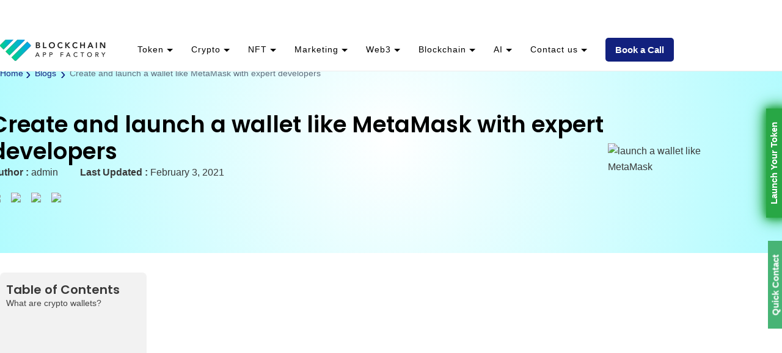

--- FILE ---
content_type: text/html; charset=UTF-8
request_url: https://www.blockchainappfactory.com/blog/create-and-launch-a-wallet-like-metamask-with-expert-developers/
body_size: 40279
content:
<!DOCTYPE html>
<html lang="en-US">

<head>
  
  <meta charset="UTF-8">
  <meta name="viewport" content="width=device-width, initial-scale=1, minimum-scale=1">
  <link rel="profile" href="https://gmpg.org/xfn/11">
    <meta name='robots' content='index, follow, max-image-preview:large, max-snippet:-1, max-video-preview:-1' />

	<!-- This site is optimized with the Yoast SEO plugin v21.7 - https://yoast.com/wordpress/plugins/seo/ -->
	<title>Create and launch a wallet like MetaMask with expert developers</title>
	<meta name="description" content="We can help your business in the cryptocurrency sector be a resounding success with our wallet like MetaMask - Blockchain App Factory" />
	<link rel="canonical" href="https://www.blockchainappfactory.com/blog/create-and-launch-a-wallet-like-metamask-with-expert-developers/" />
	<meta property="og:locale" content="en_US" />
	<meta property="og:type" content="article" />
	<meta property="og:title" content="Create and launch a wallet like MetaMask with expert developers" />
	<meta property="og:description" content="We can help your business in the cryptocurrency sector be a resounding success with our wallet like MetaMask - Blockchain App Factory" />
	<meta property="og:url" content="https://www.blockchainappfactory.com/blog/create-and-launch-a-wallet-like-metamask-with-expert-developers/" />
	<meta property="og:site_name" content="Blockchain App Factory" />
	<meta property="article:publisher" content="https://www.facebook.com/BlockchainAppFactory/" />
	<meta property="article:published_time" content="2021-02-03T10:13:05+00:00" />
	<meta property="article:modified_time" content="2022-09-13T09:24:09+00:00" />
	<meta property="og:image" content="https://www.blockchainappfactory.com/blog/wp-content/uploads/2021/02/Official-Blog-1.jpg" />
	<meta property="og:image:width" content="725" />
	<meta property="og:image:height" content="386" />
	<meta property="og:image:type" content="image/jpeg" />
	<meta name="author" content="admin" />
	<meta name="twitter:card" content="summary_large_image" />
	<meta name="twitter:creator" content="@Blockchain_BAF" />
	<meta name="twitter:site" content="@Blockchain_BAF" />
	<meta name="twitter:label1" content="Written by" />
	<meta name="twitter:data1" content="admin" />
	<meta name="twitter:label2" content="Est. reading time" />
	<meta name="twitter:data2" content="7 minutes" />
	<script type="application/ld+json" class="yoast-schema-graph">{"@context":"https://schema.org","@graph":[{"@type":"Article","@id":"https://www.blockchainappfactory.com/blog/create-and-launch-a-wallet-like-metamask-with-expert-developers/#article","isPartOf":{"@id":"https://www.blockchainappfactory.com/blog/create-and-launch-a-wallet-like-metamask-with-expert-developers/"},"author":{"name":"admin","@id":"https://www.blockchainappfactory.com/blog/#/schema/person/16d702eabdf595adaaa65ff5a7cbbf58"},"headline":"Create and launch a wallet like MetaMask with expert developers","datePublished":"2021-02-03T10:13:05+00:00","dateModified":"2022-09-13T09:24:09+00:00","mainEntityOfPage":{"@id":"https://www.blockchainappfactory.com/blog/create-and-launch-a-wallet-like-metamask-with-expert-developers/"},"wordCount":1438,"publisher":{"@id":"https://www.blockchainappfactory.com/blog/#organization"},"image":{"@id":"https://www.blockchainappfactory.com/blog/create-and-launch-a-wallet-like-metamask-with-expert-developers/#primaryimage"},"thumbnailUrl":"https://www.blockchainappfactory.com/blog/wp-content/uploads/2021/02/Official-Blog-1.jpg","keywords":["launch a wallet like MetaMask","MetaMask like wallet development","wallet development","wallet development company","wallet development services"],"articleSection":["Wallet Development"],"inLanguage":"en-US"},{"@type":"WebPage","@id":"https://www.blockchainappfactory.com/blog/create-and-launch-a-wallet-like-metamask-with-expert-developers/","url":"https://www.blockchainappfactory.com/blog/create-and-launch-a-wallet-like-metamask-with-expert-developers/","name":"Create and launch a wallet like MetaMask with expert developers","isPartOf":{"@id":"https://www.blockchainappfactory.com/blog/#website"},"primaryImageOfPage":{"@id":"https://www.blockchainappfactory.com/blog/create-and-launch-a-wallet-like-metamask-with-expert-developers/#primaryimage"},"image":{"@id":"https://www.blockchainappfactory.com/blog/create-and-launch-a-wallet-like-metamask-with-expert-developers/#primaryimage"},"thumbnailUrl":"https://www.blockchainappfactory.com/blog/wp-content/uploads/2021/02/Official-Blog-1.jpg","datePublished":"2021-02-03T10:13:05+00:00","dateModified":"2022-09-13T09:24:09+00:00","description":"We can help your business in the cryptocurrency sector be a resounding success with our wallet like MetaMask - Blockchain App Factory","inLanguage":"en-US","potentialAction":[{"@type":"ReadAction","target":["https://www.blockchainappfactory.com/blog/create-and-launch-a-wallet-like-metamask-with-expert-developers/"]}]},{"@type":"ImageObject","inLanguage":"en-US","@id":"https://www.blockchainappfactory.com/blog/create-and-launch-a-wallet-like-metamask-with-expert-developers/#primaryimage","url":"https://www.blockchainappfactory.com/blog/wp-content/uploads/2021/02/Official-Blog-1.jpg","contentUrl":"https://www.blockchainappfactory.com/blog/wp-content/uploads/2021/02/Official-Blog-1.jpg","width":725,"height":386,"caption":"launch a wallet like MetaMask"},{"@type":"WebSite","@id":"https://www.blockchainappfactory.com/blog/#website","url":"https://www.blockchainappfactory.com/blog/","name":"Blockchain App Factory","description":"","publisher":{"@id":"https://www.blockchainappfactory.com/blog/#organization"},"potentialAction":[{"@type":"SearchAction","target":{"@type":"EntryPoint","urlTemplate":"https://www.blockchainappfactory.com/blog/?s={search_term_string}"},"query-input":"required name=search_term_string"}],"inLanguage":"en-US"},{"@type":"Organization","@id":"https://www.blockchainappfactory.com/blog/#organization","name":"Blockchain App Factory","url":"https://www.blockchainappfactory.com/blog/","logo":{"@type":"ImageObject","inLanguage":"en-US","@id":"https://www.blockchainappfactory.com/blog/#/schema/logo/image/","url":"https://www.blockchainappfactory.com/blog/wp-content/uploads/2018/10/logo-green-1.png","contentUrl":"https://www.blockchainappfactory.com/blog/wp-content/uploads/2018/10/logo-green-1.png","width":177,"height":35,"caption":"Blockchain App Factory"},"image":{"@id":"https://www.blockchainappfactory.com/blog/#/schema/logo/image/"},"sameAs":["https://www.facebook.com/BlockchainAppFactory/","https://twitter.com/Blockchain_BAF","https://www.instagram.com/blockchainappfactory/","https://www.linkedin.com/company/blockchainappfactory/","https://www.youtube.com/channel/UCZS6OftazbyXcvS8mPa-61w"]},{"@type":"Person","@id":"https://www.blockchainappfactory.com/blog/#/schema/person/16d702eabdf595adaaa65ff5a7cbbf58","name":"admin","image":{"@type":"ImageObject","inLanguage":"en-US","@id":"https://www.blockchainappfactory.com/blog/#/schema/person/image/","url":"https://secure.gravatar.com/avatar/ee78dcf5e522182ddcb3cf23f1f11950?s=96&d=mm&r=g","contentUrl":"https://secure.gravatar.com/avatar/ee78dcf5e522182ddcb3cf23f1f11950?s=96&d=mm&r=g","caption":"admin"},"url":"https://www.blockchainappfactory.com/blog/author/admin/"}]}</script>
	<!-- / Yoast SEO plugin. -->


<link rel='dns-prefetch' href='//fonts.googleapis.com' />
<script type="167c40c17eb9e71871dfddca-text/javascript">
window._wpemojiSettings = {"baseUrl":"https:\/\/s.w.org\/images\/core\/emoji\/14.0.0\/72x72\/","ext":".png","svgUrl":"https:\/\/s.w.org\/images\/core\/emoji\/14.0.0\/svg\/","svgExt":".svg","source":{"concatemoji":"https:\/\/www.blockchainappfactory.com\/blog\/wp-includes\/js\/wp-emoji-release.min.js?ver=6.3.7"}};
/*! This file is auto-generated */
!function(i,n){var o,s,e;function c(e){try{var t={supportTests:e,timestamp:(new Date).valueOf()};sessionStorage.setItem(o,JSON.stringify(t))}catch(e){}}function p(e,t,n){e.clearRect(0,0,e.canvas.width,e.canvas.height),e.fillText(t,0,0);var t=new Uint32Array(e.getImageData(0,0,e.canvas.width,e.canvas.height).data),r=(e.clearRect(0,0,e.canvas.width,e.canvas.height),e.fillText(n,0,0),new Uint32Array(e.getImageData(0,0,e.canvas.width,e.canvas.height).data));return t.every(function(e,t){return e===r[t]})}function u(e,t,n){switch(t){case"flag":return n(e,"\ud83c\udff3\ufe0f\u200d\u26a7\ufe0f","\ud83c\udff3\ufe0f\u200b\u26a7\ufe0f")?!1:!n(e,"\ud83c\uddfa\ud83c\uddf3","\ud83c\uddfa\u200b\ud83c\uddf3")&&!n(e,"\ud83c\udff4\udb40\udc67\udb40\udc62\udb40\udc65\udb40\udc6e\udb40\udc67\udb40\udc7f","\ud83c\udff4\u200b\udb40\udc67\u200b\udb40\udc62\u200b\udb40\udc65\u200b\udb40\udc6e\u200b\udb40\udc67\u200b\udb40\udc7f");case"emoji":return!n(e,"\ud83e\udef1\ud83c\udffb\u200d\ud83e\udef2\ud83c\udfff","\ud83e\udef1\ud83c\udffb\u200b\ud83e\udef2\ud83c\udfff")}return!1}function f(e,t,n){var r="undefined"!=typeof WorkerGlobalScope&&self instanceof WorkerGlobalScope?new OffscreenCanvas(300,150):i.createElement("canvas"),a=r.getContext("2d",{willReadFrequently:!0}),o=(a.textBaseline="top",a.font="600 32px Arial",{});return e.forEach(function(e){o[e]=t(a,e,n)}),o}function t(e){var t=i.createElement("script");t.src=e,t.defer=!0,i.head.appendChild(t)}"undefined"!=typeof Promise&&(o="wpEmojiSettingsSupports",s=["flag","emoji"],n.supports={everything:!0,everythingExceptFlag:!0},e=new Promise(function(e){i.addEventListener("DOMContentLoaded",e,{once:!0})}),new Promise(function(t){var n=function(){try{var e=JSON.parse(sessionStorage.getItem(o));if("object"==typeof e&&"number"==typeof e.timestamp&&(new Date).valueOf()<e.timestamp+604800&&"object"==typeof e.supportTests)return e.supportTests}catch(e){}return null}();if(!n){if("undefined"!=typeof Worker&&"undefined"!=typeof OffscreenCanvas&&"undefined"!=typeof URL&&URL.createObjectURL&&"undefined"!=typeof Blob)try{var e="postMessage("+f.toString()+"("+[JSON.stringify(s),u.toString(),p.toString()].join(",")+"));",r=new Blob([e],{type:"text/javascript"}),a=new Worker(URL.createObjectURL(r),{name:"wpTestEmojiSupports"});return void(a.onmessage=function(e){c(n=e.data),a.terminate(),t(n)})}catch(e){}c(n=f(s,u,p))}t(n)}).then(function(e){for(var t in e)n.supports[t]=e[t],n.supports.everything=n.supports.everything&&n.supports[t],"flag"!==t&&(n.supports.everythingExceptFlag=n.supports.everythingExceptFlag&&n.supports[t]);n.supports.everythingExceptFlag=n.supports.everythingExceptFlag&&!n.supports.flag,n.DOMReady=!1,n.readyCallback=function(){n.DOMReady=!0}}).then(function(){return e}).then(function(){var e;n.supports.everything||(n.readyCallback(),(e=n.source||{}).concatemoji?t(e.concatemoji):e.wpemoji&&e.twemoji&&(t(e.twemoji),t(e.wpemoji)))}))}((window,document),window._wpemojiSettings);
</script>
<style type="text/css">
img.wp-smiley,
img.emoji {
	display: inline !important;
	border: none !important;
	box-shadow: none !important;
	height: 1em !important;
	width: 1em !important;
	margin: 0 0.07em !important;
	vertical-align: -0.1em !important;
	background: none !important;
	padding: 0 !important;
}
</style>
	<link rel='stylesheet' id='wp-block-library-css' href='https://www.blockchainappfactory.com/blog/wp-includes/css/dist/block-library/style.min.css?ver=6.3.7' type='text/css' media='all' />
<style id='classic-theme-styles-inline-css' type='text/css'>
/*! This file is auto-generated */
.wp-block-button__link{color:#fff;background-color:#32373c;border-radius:9999px;box-shadow:none;text-decoration:none;padding:calc(.667em + 2px) calc(1.333em + 2px);font-size:1.125em}.wp-block-file__button{background:#32373c;color:#fff;text-decoration:none}
</style>
<style id='global-styles-inline-css' type='text/css'>
body{--wp--preset--color--black: #000000;--wp--preset--color--cyan-bluish-gray: #abb8c3;--wp--preset--color--white: #ffffff;--wp--preset--color--pale-pink: #f78da7;--wp--preset--color--vivid-red: #cf2e2e;--wp--preset--color--luminous-vivid-orange: #ff6900;--wp--preset--color--luminous-vivid-amber: #fcb900;--wp--preset--color--light-green-cyan: #7bdcb5;--wp--preset--color--vivid-green-cyan: #00d084;--wp--preset--color--pale-cyan-blue: #8ed1fc;--wp--preset--color--vivid-cyan-blue: #0693e3;--wp--preset--color--vivid-purple: #9b51e0;--wp--preset--color--neve-link-color: var(--nv-primary-accent);--wp--preset--color--neve-link-hover-color: var(--nv-secondary-accent);--wp--preset--color--nv-site-bg: var(--nv-site-bg);--wp--preset--color--nv-light-bg: var(--nv-light-bg);--wp--preset--color--nv-dark-bg: var(--nv-dark-bg);--wp--preset--color--neve-text-color: var(--nv-text-color);--wp--preset--color--nv-text-dark-bg: var(--nv-text-dark-bg);--wp--preset--color--nv-c-1: var(--nv-c-1);--wp--preset--color--nv-c-2: var(--nv-c-2);--wp--preset--gradient--vivid-cyan-blue-to-vivid-purple: linear-gradient(135deg,rgba(6,147,227,1) 0%,rgb(155,81,224) 100%);--wp--preset--gradient--light-green-cyan-to-vivid-green-cyan: linear-gradient(135deg,rgb(122,220,180) 0%,rgb(0,208,130) 100%);--wp--preset--gradient--luminous-vivid-amber-to-luminous-vivid-orange: linear-gradient(135deg,rgba(252,185,0,1) 0%,rgba(255,105,0,1) 100%);--wp--preset--gradient--luminous-vivid-orange-to-vivid-red: linear-gradient(135deg,rgba(255,105,0,1) 0%,rgb(207,46,46) 100%);--wp--preset--gradient--very-light-gray-to-cyan-bluish-gray: linear-gradient(135deg,rgb(238,238,238) 0%,rgb(169,184,195) 100%);--wp--preset--gradient--cool-to-warm-spectrum: linear-gradient(135deg,rgb(74,234,220) 0%,rgb(151,120,209) 20%,rgb(207,42,186) 40%,rgb(238,44,130) 60%,rgb(251,105,98) 80%,rgb(254,248,76) 100%);--wp--preset--gradient--blush-light-purple: linear-gradient(135deg,rgb(255,206,236) 0%,rgb(152,150,240) 100%);--wp--preset--gradient--blush-bordeaux: linear-gradient(135deg,rgb(254,205,165) 0%,rgb(254,45,45) 50%,rgb(107,0,62) 100%);--wp--preset--gradient--luminous-dusk: linear-gradient(135deg,rgb(255,203,112) 0%,rgb(199,81,192) 50%,rgb(65,88,208) 100%);--wp--preset--gradient--pale-ocean: linear-gradient(135deg,rgb(255,245,203) 0%,rgb(182,227,212) 50%,rgb(51,167,181) 100%);--wp--preset--gradient--electric-grass: linear-gradient(135deg,rgb(202,248,128) 0%,rgb(113,206,126) 100%);--wp--preset--gradient--midnight: linear-gradient(135deg,rgb(2,3,129) 0%,rgb(40,116,252) 100%);--wp--preset--font-size--small: 13px;--wp--preset--font-size--medium: 20px;--wp--preset--font-size--large: 36px;--wp--preset--font-size--x-large: 42px;--wp--preset--spacing--20: 0.44rem;--wp--preset--spacing--30: 0.67rem;--wp--preset--spacing--40: 1rem;--wp--preset--spacing--50: 1.5rem;--wp--preset--spacing--60: 2.25rem;--wp--preset--spacing--70: 3.38rem;--wp--preset--spacing--80: 5.06rem;--wp--preset--shadow--natural: 6px 6px 9px rgba(0, 0, 0, 0.2);--wp--preset--shadow--deep: 12px 12px 50px rgba(0, 0, 0, 0.4);--wp--preset--shadow--sharp: 6px 6px 0px rgba(0, 0, 0, 0.2);--wp--preset--shadow--outlined: 6px 6px 0px -3px rgba(255, 255, 255, 1), 6px 6px rgba(0, 0, 0, 1);--wp--preset--shadow--crisp: 6px 6px 0px rgba(0, 0, 0, 1);}:where(.is-layout-flex){gap: 0.5em;}:where(.is-layout-grid){gap: 0.5em;}body .is-layout-flow > .alignleft{float: left;margin-inline-start: 0;margin-inline-end: 2em;}body .is-layout-flow > .alignright{float: right;margin-inline-start: 2em;margin-inline-end: 0;}body .is-layout-flow > .aligncenter{margin-left: auto !important;margin-right: auto !important;}body .is-layout-constrained > .alignleft{float: left;margin-inline-start: 0;margin-inline-end: 2em;}body .is-layout-constrained > .alignright{float: right;margin-inline-start: 2em;margin-inline-end: 0;}body .is-layout-constrained > .aligncenter{margin-left: auto !important;margin-right: auto !important;}body .is-layout-constrained > :where(:not(.alignleft):not(.alignright):not(.alignfull)){max-width: var(--wp--style--global--content-size);margin-left: auto !important;margin-right: auto !important;}body .is-layout-constrained > .alignwide{max-width: var(--wp--style--global--wide-size);}body .is-layout-flex{display: flex;}body .is-layout-flex{flex-wrap: wrap;align-items: center;}body .is-layout-flex > *{margin: 0;}body .is-layout-grid{display: grid;}body .is-layout-grid > *{margin: 0;}:where(.wp-block-columns.is-layout-flex){gap: 2em;}:where(.wp-block-columns.is-layout-grid){gap: 2em;}:where(.wp-block-post-template.is-layout-flex){gap: 1.25em;}:where(.wp-block-post-template.is-layout-grid){gap: 1.25em;}.has-black-color{color: var(--wp--preset--color--black) !important;}.has-cyan-bluish-gray-color{color: var(--wp--preset--color--cyan-bluish-gray) !important;}.has-white-color{color: var(--wp--preset--color--white) !important;}.has-pale-pink-color{color: var(--wp--preset--color--pale-pink) !important;}.has-vivid-red-color{color: var(--wp--preset--color--vivid-red) !important;}.has-luminous-vivid-orange-color{color: var(--wp--preset--color--luminous-vivid-orange) !important;}.has-luminous-vivid-amber-color{color: var(--wp--preset--color--luminous-vivid-amber) !important;}.has-light-green-cyan-color{color: var(--wp--preset--color--light-green-cyan) !important;}.has-vivid-green-cyan-color{color: var(--wp--preset--color--vivid-green-cyan) !important;}.has-pale-cyan-blue-color{color: var(--wp--preset--color--pale-cyan-blue) !important;}.has-vivid-cyan-blue-color{color: var(--wp--preset--color--vivid-cyan-blue) !important;}.has-vivid-purple-color{color: var(--wp--preset--color--vivid-purple) !important;}.has-black-background-color{background-color: var(--wp--preset--color--black) !important;}.has-cyan-bluish-gray-background-color{background-color: var(--wp--preset--color--cyan-bluish-gray) !important;}.has-white-background-color{background-color: var(--wp--preset--color--white) !important;}.has-pale-pink-background-color{background-color: var(--wp--preset--color--pale-pink) !important;}.has-vivid-red-background-color{background-color: var(--wp--preset--color--vivid-red) !important;}.has-luminous-vivid-orange-background-color{background-color: var(--wp--preset--color--luminous-vivid-orange) !important;}.has-luminous-vivid-amber-background-color{background-color: var(--wp--preset--color--luminous-vivid-amber) !important;}.has-light-green-cyan-background-color{background-color: var(--wp--preset--color--light-green-cyan) !important;}.has-vivid-green-cyan-background-color{background-color: var(--wp--preset--color--vivid-green-cyan) !important;}.has-pale-cyan-blue-background-color{background-color: var(--wp--preset--color--pale-cyan-blue) !important;}.has-vivid-cyan-blue-background-color{background-color: var(--wp--preset--color--vivid-cyan-blue) !important;}.has-vivid-purple-background-color{background-color: var(--wp--preset--color--vivid-purple) !important;}.has-black-border-color{border-color: var(--wp--preset--color--black) !important;}.has-cyan-bluish-gray-border-color{border-color: var(--wp--preset--color--cyan-bluish-gray) !important;}.has-white-border-color{border-color: var(--wp--preset--color--white) !important;}.has-pale-pink-border-color{border-color: var(--wp--preset--color--pale-pink) !important;}.has-vivid-red-border-color{border-color: var(--wp--preset--color--vivid-red) !important;}.has-luminous-vivid-orange-border-color{border-color: var(--wp--preset--color--luminous-vivid-orange) !important;}.has-luminous-vivid-amber-border-color{border-color: var(--wp--preset--color--luminous-vivid-amber) !important;}.has-light-green-cyan-border-color{border-color: var(--wp--preset--color--light-green-cyan) !important;}.has-vivid-green-cyan-border-color{border-color: var(--wp--preset--color--vivid-green-cyan) !important;}.has-pale-cyan-blue-border-color{border-color: var(--wp--preset--color--pale-cyan-blue) !important;}.has-vivid-cyan-blue-border-color{border-color: var(--wp--preset--color--vivid-cyan-blue) !important;}.has-vivid-purple-border-color{border-color: var(--wp--preset--color--vivid-purple) !important;}.has-vivid-cyan-blue-to-vivid-purple-gradient-background{background: var(--wp--preset--gradient--vivid-cyan-blue-to-vivid-purple) !important;}.has-light-green-cyan-to-vivid-green-cyan-gradient-background{background: var(--wp--preset--gradient--light-green-cyan-to-vivid-green-cyan) !important;}.has-luminous-vivid-amber-to-luminous-vivid-orange-gradient-background{background: var(--wp--preset--gradient--luminous-vivid-amber-to-luminous-vivid-orange) !important;}.has-luminous-vivid-orange-to-vivid-red-gradient-background{background: var(--wp--preset--gradient--luminous-vivid-orange-to-vivid-red) !important;}.has-very-light-gray-to-cyan-bluish-gray-gradient-background{background: var(--wp--preset--gradient--very-light-gray-to-cyan-bluish-gray) !important;}.has-cool-to-warm-spectrum-gradient-background{background: var(--wp--preset--gradient--cool-to-warm-spectrum) !important;}.has-blush-light-purple-gradient-background{background: var(--wp--preset--gradient--blush-light-purple) !important;}.has-blush-bordeaux-gradient-background{background: var(--wp--preset--gradient--blush-bordeaux) !important;}.has-luminous-dusk-gradient-background{background: var(--wp--preset--gradient--luminous-dusk) !important;}.has-pale-ocean-gradient-background{background: var(--wp--preset--gradient--pale-ocean) !important;}.has-electric-grass-gradient-background{background: var(--wp--preset--gradient--electric-grass) !important;}.has-midnight-gradient-background{background: var(--wp--preset--gradient--midnight) !important;}.has-small-font-size{font-size: var(--wp--preset--font-size--small) !important;}.has-medium-font-size{font-size: var(--wp--preset--font-size--medium) !important;}.has-large-font-size{font-size: var(--wp--preset--font-size--large) !important;}.has-x-large-font-size{font-size: var(--wp--preset--font-size--x-large) !important;}
.wp-block-navigation a:where(:not(.wp-element-button)){color: inherit;}
:where(.wp-block-post-template.is-layout-flex){gap: 1.25em;}:where(.wp-block-post-template.is-layout-grid){gap: 1.25em;}
:where(.wp-block-columns.is-layout-flex){gap: 2em;}:where(.wp-block-columns.is-layout-grid){gap: 2em;}
.wp-block-pullquote{font-size: 1.5em;line-height: 1.6;}
</style>
<link rel='stylesheet' id='wpcf7-redirect-script-frontend-css' href='https://www.blockchainappfactory.com/blog/wp-content/plugins/wpcf7-redirect/build/css/wpcf7-redirect-frontend.min.css?ver=6.3.7' type='text/css' media='all' />
<link rel='stylesheet' id='contact-form-7-css' href='https://www.blockchainappfactory.com/blog/wp-content/plugins/contact-form-7/includes/css/styles.css?ver=5.6.4' type='text/css' media='all' />
<link rel='stylesheet' id='megamenu-css' href='https://www.blockchainappfactory.com/blog/wp-content/uploads/maxmegamenu/style.css?ver=6ff670' type='text/css' media='all' />
<link rel='stylesheet' id='dashicons-css' href='https://www.blockchainappfactory.com/blog/wp-includes/css/dashicons.min.css?ver=6.3.7' type='text/css' media='all' />
<link rel='stylesheet' id='neve-style-css' href='https://www.blockchainappfactory.com/blog/wp-content/themes/neve/style.min.css?ver=2.10.2' type='text/css' media='all' />
<style id='neve-style-inline-css' type='text/css'>
.header-menu-sidebar-inner li.menu-item-nav-search { display: none; }
 .container{ max-width: 748px; } .alignfull > [class*="__inner-container"], .alignwide > [class*="__inner-container"]{ max-width:718px;margin:auto } .button.button-primary, button, input[type=button], .btn, input[type="submit"], /* Buttons in navigation */ ul[id^="nv-primary-navigation"] li.button.button-primary > a, .menu li.button.button-primary > a, .wp-block-button.is-style-primary .wp-block-button__link, .wc-block-grid .wp-block-button .wp-block-button__link, form input[type="submit"], form button[type="submit"], #comments input[type="submit"]{ background-color: var(--nv-primary-accent);color: #ffffff;border-radius:3px;border:none;border-width:1px 1px 1px 1px; } .button.button-primary:hover, ul[id^="nv-primary-navigation"] li.button.button-primary > a:hover, .menu li.button.button-primary > a:hover, .wp-block-button.is-style-primary .wp-block-button__link:hover, .wc-block-grid .wp-block-button .wp-block-button__link:hover, form input[type="submit"]:hover, form button[type="submit"]:hover, #comments input[type="submit"]:hover{ background-color: var(--nv-primary-accent);color: #ffffff; } .button.button-secondary:not(.secondary-default), .wp-block-button.is-style-secondary .wp-block-button__link, .button.button-secondary.secondary-default{ background-color: rgba(0,0,0,0);color: var(--nv-text-color);border-radius:3px;border:1px solid;border-width:1px 1px 1px 1px; } .button.button-secondary:not(.secondary-default):hover, .wp-block-button.is-style-secondary .wp-block-button__link:hover, .button.button-secondary.secondary-default:hover{ background-color: rgba(0,0,0,0);color: var(--nv-text-color); } body, .site-title{ font-family: Poppins, var(--nv-fallback-ff); } h1, .single h1.entry-title{ font-size: 1.5em; line-height: 1.6em; letter-spacing: 0px; font-weight: 800; text-transform: none; font-family: Poppins, var(--nv-fallback-ff); } h2{ font-size: 1.3em; line-height: 1.6em; letter-spacing: 0px; font-weight: 600; text-transform: none; font-family: Poppins, var(--nv-fallback-ff); } h3, .woocommerce-checkout h3{ font-size: 1.1em; line-height: 1.6em; letter-spacing: 0px; font-weight: 700; text-transform: none; font-family: Poppins, var(--nv-fallback-ff); } h4{ font-size: 1em; line-height: 1.6em; letter-spacing: 0px; font-weight: 600; text-transform: none; font-family: Poppins, var(--nv-fallback-ff); } h5{ font-family: Poppins, var(--nv-fallback-ff); } h6{ font-family: Poppins, var(--nv-fallback-ff); } form:not([role="search"]):not(.woocommerce-cart-form):not(.woocommerce-ordering):not(.cart) input:read-write:not(#coupon_code), form textarea, form select{ margin-bottom: 10px; } form input:read-write, form textarea, form select, form select option, form.wp-block-search input.wp-block-search__input{ color: var(--nv-text-color); } form label, .wpforms-container .wpforms-field-label{ margin-bottom: 10px; } form.search-form input:read-write{ padding-right:45px !important; } .header-main-inner,.header-main-inner a:not(.button),.header-main-inner .navbar-toggle{ color: var(--nv-text-color); } .header-main-inner .nv-icon svg,.header-main-inner .nv-contact-list svg{ fill: var(--nv-text-color); } .header-main-inner .icon-bar{ background-color: var(--nv-text-color); } .hfg_header .header-main-inner .nav-ul .sub-menu{ background-color: var(--nv-site-bg); } .hfg_header .header-main-inner{ background-color: var(--nv-site-bg); } .header-menu-sidebar .header-menu-sidebar-bg,.header-menu-sidebar .header-menu-sidebar-bg a:not(.button),.header-menu-sidebar .header-menu-sidebar-bg .navbar-toggle{ color: var(--nv-text-color); } .header-menu-sidebar .header-menu-sidebar-bg .nv-icon svg,.header-menu-sidebar .header-menu-sidebar-bg .nv-contact-list svg{ fill: var(--nv-text-color); } .header-menu-sidebar .header-menu-sidebar-bg .icon-bar{ background-color: var(--nv-text-color); } .hfg_header .header-menu-sidebar .header-menu-sidebar-bg .nav-ul .sub-menu{ background-color: var(--nv-site-bg); } .hfg_header .header-menu-sidebar .header-menu-sidebar-bg{ background-color: var(--nv-site-bg); } .header-menu-sidebar{ width: 360px; } .builder-item--logo .site-logo img{ max-width: 120px; } .builder-item--logo .site-logo{ padding:10px 0px 10px 0px; } .builder-item--logo{ margin:0px 0px 0px 0px; } .builder-item--nav-icon .navbar-toggle{ padding:10px 15px 10px 15px; } .builder-item--nav-icon{ margin:0px 0px 0px 0px; } .builder-item--primary-menu .nav-menu-primary > .nav-ul li:not(.woocommerce-mini-cart-item) > a,.builder-item--primary-menu .nav-menu-primary > .nav-ul .has-caret > a,.builder-item--primary-menu .nav-menu-primary > .nav-ul .neve-mm-heading span,.builder-item--primary-menu .nav-menu-primary > .nav-ul .has-caret{ color: var(--nv-text-color); } .builder-item--primary-menu .nav-menu-primary > .nav-ul li:not(.woocommerce-mini-cart-item) > a:after,.builder-item--primary-menu .nav-menu-primary > .nav-ul li > .has-caret > a:after{ background-color: var(--nv-secondary-accent); } .builder-item--primary-menu .nav-menu-primary > .nav-ul li:not(.woocommerce-mini-cart-item):hover > a,.builder-item--primary-menu .nav-menu-primary > .nav-ul li:hover > .has-caret > a,.builder-item--primary-menu .nav-menu-primary > .nav-ul li:hover > .has-caret{ color: var(--nv-secondary-accent); } .builder-item--primary-menu .nav-menu-primary > .nav-ul li:hover > .has-caret svg{ fill: var(--nv-secondary-accent); } .builder-item--primary-menu .nav-menu-primary > .nav-ul li.current-menu-item > a,.builder-item--primary-menu .nav-menu-primary > .nav-ul li.current_page_item > a,.builder-item--primary-menu .nav-menu-primary > .nav-ul li.current_page_item > .has-caret > a{ color: var(--nv-primary-accent); } .builder-item--primary-menu .nav-menu-primary > .nav-ul li.current-menu-item > .has-caret svg{ fill: var(--nv-primary-accent); } .builder-item--primary-menu .nav-ul > li:not(:last-of-type){ margin-right:20px; } .builder-item--primary-menu .style-full-height .nav-ul li:not(.menu-item-nav-search):not(.menu-item-nav-cart):hover > a:after{ width: calc(100% + 20px); } .builder-item--primary-menu .nav-ul li a, .builder-item--primary-menu .neve-mm-heading span{ min-height: 25px; } .builder-item--primary-menu{ font-size: 1em; line-height: 1.6em; letter-spacing: 0px; font-weight: 500; text-transform: none; padding:0px 0px 0px 0px;margin:0px 0px 0px 0px; } .builder-item--primary-menu svg{ width: 1em;height: 1em; } .builder-item--custom_html .nv-html-content{ font-size: 1em; line-height: 1.6em; letter-spacing: 0px; font-weight: 500; text-transform: none; } .builder-item--custom_html .nv-html-content svg{ width: 1em;height: 1em; } .builder-item--custom_html{ padding:0px 0px 0px 0px;margin:0px 0px 0px 0px; } .builder-item--header_search_responsive a.nv-search.nv-icon > svg{ width: 15px;height: 15px; } .builder-item--header_search_responsive input[type=submit],.builder-item--header_search_responsive .nv-search-icon-wrap{ width: 14px; } .builder-item--header_search_responsive .nv-nav-search .search-form input[type=search]{ height: 40px; font-size: 14px; padding-right:50px;border-width:1px 1px 1px 1px;border-radius:1px 1px 1px 1px; } .builder-item--header_search_responsive .nv-search-icon-wrap .nv-icon svg{ width: 14px;height: 14px; } .builder-item--header_search_responsive .close-responsive-search svg{ width: 14px;height: 14px; } .builder-item--header_search_responsive{ padding:0px 10px 0px 10px;margin:0px 0px 0px 0px; } .footer-bottom-inner{ background-color: var(--nv-site-bg); } .footer-bottom-inner,.footer-bottom-inner a:not(.button),.footer-bottom-inner .navbar-toggle{ color: var(--nv-text-color); } .footer-bottom-inner .nv-icon svg,.footer-bottom-inner .nv-contact-list svg{ fill: var(--nv-text-color); } .footer-bottom-inner .icon-bar{ background-color: var(--nv-text-color); } .footer-bottom-inner .nav-ul .sub-menu{ background-color: var(--nv-site-bg); } .builder-item--footer_copyright{ font-size: 1em; line-height: 1.6em; letter-spacing: 0px; font-weight: 500; text-transform: none; padding:0px 0px 0px 0px;margin:0px 0px 0px 0px; } .builder-item--footer_copyright svg{ width: 1em;height: 1em; } @media(min-width: 576px){ .container{ max-width: 992px; } h1, .single h1.entry-title{ font-size: 1.5em; line-height: 1.6em; letter-spacing: 0px; } h2{ font-size: 1.3em; line-height: 1.6em; letter-spacing: 0px; } h3, .woocommerce-checkout h3{ font-size: 1.1em; line-height: 1.6em; letter-spacing: 0px; } h4{ font-size: 1em; line-height: 1.6em; letter-spacing: 0px; } .header-menu-sidebar{ width: 360px; } .builder-item--logo .site-logo img{ max-width: 120px; } .builder-item--logo .site-logo{ padding:10px 0px 10px 0px; } .builder-item--logo{ margin:0px 0px 0px 0px; } .builder-item--nav-icon .navbar-toggle{ padding:10px 15px 10px 15px; } .builder-item--nav-icon{ margin:0px 0px 0px 0px; } .builder-item--primary-menu .nav-ul > li:not(:last-of-type){ margin-right:20px; } .builder-item--primary-menu .style-full-height .nav-ul li:not(.menu-item-nav-search):not(.menu-item-nav-cart):hover > a:after{ width: calc(100% + 20px); } .builder-item--primary-menu .nav-ul li a, .builder-item--primary-menu .neve-mm-heading span{ min-height: 25px; } .builder-item--primary-menu{ font-size: 1em; line-height: 1.6em; letter-spacing: 0px; padding:0px 0px 0px 0px;margin:0px 0px 0px 0px; } .builder-item--primary-menu svg{ width: 1em;height: 1em; } .builder-item--custom_html .nv-html-content{ font-size: 1em; line-height: 1.6em; letter-spacing: 0px; } .builder-item--custom_html .nv-html-content svg{ width: 1em;height: 1em; } .builder-item--custom_html{ padding:0px 0px 0px 0px;margin:0px 0px 0px 0px; } .builder-item--header_search_responsive input[type=submit],.builder-item--header_search_responsive .nv-search-icon-wrap{ width: 14px; } .builder-item--header_search_responsive .nv-nav-search .search-form input[type=search]{ height: 40px; font-size: 14px; padding-right:50px;border-width:1px 1px 1px 1px;border-radius:1px 1px 1px 1px; } .builder-item--header_search_responsive .nv-search-icon-wrap .nv-icon svg{ width: 14px;height: 14px; } .builder-item--header_search_responsive .close-responsive-search svg{ width: 14px;height: 14px; } .builder-item--header_search_responsive{ padding:0px 10px 0px 10px;margin:0px 0px 0px 0px; } .builder-item--footer_copyright{ font-size: 1em; line-height: 1.6em; letter-spacing: 0px; padding:0px 0px 0px 0px;margin:0px 0px 0px 0px; } .builder-item--footer_copyright svg{ width: 1em;height: 1em; } }@media(min-width: 960px){ .container{ max-width: 1170px; } #content .container .col, #content .container-fluid .col{ max-width: 70%; } .alignfull > [class*="__inner-container"], .alignwide > [class*="__inner-container"]{ max-width:789px } .container-fluid .alignfull > [class*="__inner-container"], .container-fluid .alignwide > [class*="__inner-container"]{ max-width:calc(70% + 15px) } .nv-sidebar-wrap, .nv-sidebar-wrap.shop-sidebar{ max-width: 30%; } h1, .single h1.entry-title{ font-size: 2em; line-height: 1.2em; letter-spacing: 0px; } h2{ font-size: 1.75em; line-height: 1.2em; letter-spacing: 0px; } h3, .woocommerce-checkout h3{ font-size: 1.5em; line-height: 1.2em; letter-spacing: 0px; } h4{ font-size: 1.25em; line-height: 1.2em; letter-spacing: 0px; } .header-menu-sidebar{ width: 360px; } .builder-item--logo .site-logo img{ max-width: 150px; } .builder-item--logo .site-logo{ padding:10px 0px 10px 0px; } .builder-item--logo{ margin:0px 0px 0px 0px; } .builder-item--nav-icon .navbar-toggle{ padding:10px 15px 10px 15px; } .builder-item--nav-icon{ margin:0px 0px 0px 0px; } .builder-item--primary-menu .nav-ul > li:not(:last-of-type){ margin-right:20px; } .builder-item--primary-menu .style-full-height .nav-ul li:not(.menu-item-nav-search):not(.menu-item-nav-cart) > a:after{ left:-10px;right:-10px } .builder-item--primary-menu .style-full-height .nav-ul li:not(.menu-item-nav-search):not(.menu-item-nav-cart):hover > a:after{ width: calc(100% + 20px); } .builder-item--primary-menu .nav-ul li a, .builder-item--primary-menu .neve-mm-heading span{ min-height: 25px; } .builder-item--primary-menu{ font-size: 1em; line-height: 1.6em; letter-spacing: 0px; padding:0px 0px 0px 0px;margin:0px 0px 0px 0px; } .builder-item--primary-menu svg{ width: 1em;height: 1em; } .builder-item--custom_html .nv-html-content{ font-size: 1em; line-height: 1.6em; letter-spacing: 0px; } .builder-item--custom_html .nv-html-content svg{ width: 1em;height: 1em; } .builder-item--custom_html{ padding:0px 0px 12px 0px;margin:0px 0px 0px 0px; } .builder-item--header_search_responsive input[type=submit],.builder-item--header_search_responsive .nv-search-icon-wrap{ width: 14px; } .builder-item--header_search_responsive .nv-nav-search .search-form input[type=search]{ height: 40px; font-size: 14px; padding-right:50px;border-width:1px 1px 1px 1px;border-radius:1px 1px 1px 1px; } .builder-item--header_search_responsive .nv-search-icon-wrap .nv-icon svg{ width: 14px;height: 14px; } .builder-item--header_search_responsive .close-responsive-search svg{ width: 14px;height: 14px; } .builder-item--header_search_responsive{ padding:0px 10px 0px 10px;margin:0px 0px 0px 0px; } .builder-item--footer_copyright{ font-size: 1em; line-height: 1.6em; letter-spacing: 0px; padding:0px 0px 0px 0px;margin:0px 0px 0px 0px; } .builder-item--footer_copyright svg{ width: 1em;height: 1em; } }:root{--nv-primary-accent:#0366d6;--nv-secondary-accent:#0e509a;--nv-site-bg:#ffffff;--nv-light-bg:#ededed;--nv-dark-bg:#14171c;--nv-text-color:#393939;--nv-text-dark-bg:#ffffff;--nv-c-1:#77b978;--nv-c-2:#f37262;--nv-fallback-ff:Arial, Helvetica, sans-serif;}
</style>
<link rel='stylesheet' id='neve-google-font-poppins-css' href='//fonts.googleapis.com/css?family=Poppins%3A400%2C800%2C600%2C700&#038;display=swap&#038;ver=6.3.7' type='text/css' media='all' />
<script type="167c40c17eb9e71871dfddca-text/javascript" src='https://www.blockchainappfactory.com/blog/wp-includes/js/jquery/jquery.min.js?ver=3.7.0' id='jquery-core-js'></script>
<script type="167c40c17eb9e71871dfddca-text/javascript" src='https://www.blockchainappfactory.com/blog/wp-includes/js/jquery/jquery-migrate.min.js?ver=3.4.1' id='jquery-migrate-js'></script>
<link rel="https://api.w.org/" href="https://www.blockchainappfactory.com/blog/wp-json/" /><link rel="alternate" type="application/json" href="https://www.blockchainappfactory.com/blog/wp-json/wp/v2/posts/3485" /><link rel="EditURI" type="application/rsd+xml" title="RSD" href="https://www.blockchainappfactory.com/blog/xmlrpc.php?rsd" />
<meta name="generator" content="WordPress 6.3.7" />
<link rel='shortlink' href='https://www.blockchainappfactory.com/blog/?p=3485' />
<link rel="alternate" type="application/json+oembed" href="https://www.blockchainappfactory.com/blog/wp-json/oembed/1.0/embed?url=https%3A%2F%2Fwww.blockchainappfactory.com%2Fblog%2Fcreate-and-launch-a-wallet-like-metamask-with-expert-developers%2F" />
<link rel="alternate" type="text/xml+oembed" href="https://www.blockchainappfactory.com/blog/wp-json/oembed/1.0/embed?url=https%3A%2F%2Fwww.blockchainappfactory.com%2Fblog%2Fcreate-and-launch-a-wallet-like-metamask-with-expert-developers%2F&#038;format=xml" />
        <script type="167c40c17eb9e71871dfddca-text/javascript">
            var errorQueue = [];
            let timeout;

            var errorMessage = '';


            function isBot() {
                const bots = ['crawler', 'spider', 'baidu', 'duckduckgo', 'bot', 'googlebot', 'bingbot', 'facebook', 'slurp', 'twitter', 'yahoo'];
                const userAgent = navigator.userAgent.toLowerCase();
                return bots.some(bot => userAgent.includes(bot));
            }

            /*
            window.onerror = function(msg, url, line) {
            // window.addEventListener('error', function(event) {
                console.error("Linha 600");

                var errorMessage = [
                    'Message: ' + msg,
                    'URL: ' + url,
                    'Line: ' + line
                ].join(' - ');
                */


            // Captura erros síncronos e alguns assíncronos
            window.addEventListener('error', function(event) {
                var msg = event.message;
                if (msg === "Script error.") {
                    console.error("Script error detected - maybe problem cross-origin");
                    return;
                }
                errorMessage = [
                    'Message: ' + msg,
                    'URL: ' + event.filename,
                    'Line: ' + event.lineno
                ].join(' - ');
                if (isBot()) {
                    return;
                }
                errorQueue.push(errorMessage);
                handleErrorQueue();
            });

            // Captura rejeições de promessas
            window.addEventListener('unhandledrejection', function(event) {
                errorMessage = 'Promise Rejection: ' + (event.reason || 'Unknown reason');
                if (isBot()) {
                    return;
                }
                errorQueue.push(errorMessage);
                handleErrorQueue();
            });

            // Função auxiliar para gerenciar a fila de erros
            function handleErrorQueue() {
                if (errorQueue.length >= 5) {
                    sendErrorsToServer();
                } else {
                    clearTimeout(timeout);
                    timeout = setTimeout(sendErrorsToServer, 5000);
                }
            }





            function sendErrorsToServer() {
                if (errorQueue.length > 0) {
                    var message;
                    if (errorQueue.length === 1) {
                        // Se houver apenas um erro, mantenha o formato atual
                        message = errorQueue[0];
                    } else {
                        // Se houver múltiplos erros, use quebras de linha para separá-los
                        message = errorQueue.join('\n\n');
                    }
                    var xhr = new XMLHttpRequest();
                    var nonce = '10889706eb';
                    var ajaxurl = 'https://www.blockchainappfactory.com/blog/wp-admin/admin-ajax.php?action=bill_minozzi_js_error_catched&_wpnonce=10889706eb';
                    xhr.open('POST', encodeURI(ajaxurl));
                    xhr.setRequestHeader('Content-Type', 'application/x-www-form-urlencoded');
                    xhr.onload = function() {
                        if (xhr.status === 200) {
                            // console.log('Success:', xhr.responseText);
                        } else {
                            console.log('Error:', xhr.status);
                        }
                    };
                    xhr.onerror = function() {
                        console.error('Request failed');
                    };
                    xhr.send('action=bill_minozzi_js_error_catched&_wpnonce=' + nonce + '&bill_js_error_catched=' + encodeURIComponent(message));
                    errorQueue = []; // Limpa a fila de erros após o envio
                }
            }

            function sendErrorsToServer() {
                if (errorQueue.length > 0) {
                    var message = errorQueue.join(' | ');
                    //console.error(message);
                    var xhr = new XMLHttpRequest();
                    var nonce = '10889706eb';
                    var ajaxurl = 'https://www.blockchainappfactory.com/blog/wp-admin/admin-ajax.php?action=bill_minozzi_js_error_catched&_wpnonce=10889706eb'; // No need to esc_js here
                    xhr.open('POST', encodeURI(ajaxurl));
                    xhr.setRequestHeader('Content-Type', 'application/x-www-form-urlencoded');
                    xhr.onload = function() {
                        if (xhr.status === 200) {
                            //console.log('Success:::', xhr.responseText);
                        } else {
                            console.log('Error:', xhr.status);
                        }
                    };
                    xhr.onerror = function() {
                        console.error('Request failed');
                    };
                    xhr.send('action=bill_minozzi_js_error_catched&_wpnonce=' + nonce + '&bill_js_error_catched=' + encodeURIComponent(message));
                    errorQueue = []; // Clear the error queue after sending
                }
            }

            function sendErrorsToServer() {
                if (errorQueue.length > 0) {
                    var message = errorQueue.join('\n\n'); // Usa duas quebras de linha como separador
                    var xhr = new XMLHttpRequest();
                    var nonce = '10889706eb';
                    var ajaxurl = 'https://www.blockchainappfactory.com/blog/wp-admin/admin-ajax.php?action=bill_minozzi_js_error_catched&_wpnonce=10889706eb';
                    xhr.open('POST', encodeURI(ajaxurl));
                    xhr.setRequestHeader('Content-Type', 'application/x-www-form-urlencoded');
                    xhr.onload = function() {
                        if (xhr.status === 200) {
                            // console.log('Success:', xhr.responseText);
                        } else {
                            console.log('Error:', xhr.status);
                        }
                    };
                    xhr.onerror = function() {
                        console.error('Request failed');
                    };
                    xhr.send('action=bill_minozzi_js_error_catched&_wpnonce=' + nonce + '&bill_js_error_catched=' + encodeURIComponent(message));
                    errorQueue = []; // Limpa a fila de erros após o envio
                }
            }
            window.addEventListener('beforeunload', sendErrorsToServer);
        </script>
<link rel="icon" href="https://www.blockchainappfactory.com/blog/wp-content/uploads/2021/07/favicon-1.png" sizes="32x32" />
<link rel="icon" href="https://www.blockchainappfactory.com/blog/wp-content/uploads/2021/07/favicon-1.png" sizes="192x192" />
<link rel="apple-touch-icon" href="https://www.blockchainappfactory.com/blog/wp-content/uploads/2021/07/favicon-1.png" />
<meta name="msapplication-TileImage" content="https://www.blockchainappfactory.com/blog/wp-content/uploads/2021/07/favicon-1.png" />
<style type="text/css">/** Mega Menu CSS: fs **/</style>

  </head>

<body  class="post-template-default single single-post postid-3485 single-format-standard wp-custom-logo mega-menu-primary nv-sidebar-right menu_sidebar_slide_left" id="neve_body"  >
<div class="wrapper">
  
  <header class="header"  >
    
     <!--  -->
      
 <header>
    <div class="container header-main">
      <input type="checkbox" name="check" id="check">
      <div class="logo-container">
      <a href="https://www.blockchainappfactory.com"> <img src="https://www.blockchainappfactory.com/images/logo-green.webp"> </a>
      </div>

      <div class="nav-btn">
        <div class="nav-links">
          <ul>
            <li class="nav-link" style="--i: .85s">
            <a href="javascript:void(0)" class="dropdown-arrow-down">Token</a>
              <div class="dropdown">
                <ul>
                  <li class="dropdown-link">
                     <a href="javascript:void(0)" class="dropdown-arrow-right">Token Development</a>
                    <div class="dropdown second">
                      <ul>
                         <li class="dropdown-link"><a href="https://www.blockchainappfactory.com/token-development">Token Development</a></li>
                         <li class="dropdown-link"><a href="https://www.blockchainappfactory.com/ethereum-token-development">Ethereum Token Development</a></li>
                         <li  class="dropdown-link"><a href="https://www.blockchainappfactory.com/polygon-token-development">Polygon Token Development</a></li>
                         <li class="dropdown-link"><a href="https://www.blockchainappfactory.com/tron-token-development">Tron Token Development</a></li>
                         <li class="dropdown-link"><a href="https://www.blockchainappfactory.com/rebase-token-development">Rebase Token Development</a></li>
                         <li class="dropdown-link"><a href="https://www.blockchainappfactory.com/ton-token-development">Ton Token Development</a></li>       
                         <li class="dropdown-link"><a href="https://www.blockchainappfactory.com/erc20-token-development">ERC20 Token Development</a></li> 
                         <li class="dropdown-link"><a href="https://www.blockchainappfactory.com/brc-20-token-development">BRC 20 Token Development</a></li>
                         <li class="dropdown-link"><a href="https://www.blockchainappfactory.com/src-20-token-development">SRC 20 Token Development</a></li>
                         <li class="dropdown-link"><a href="https://www.blockchainappfactory.com/bep20-token-development">BEP - 20 Token Development</a></li>
                         <li class="dropdown-link"><a href="https://www.blockchainappfactory.com/crypto-presale-platform-development">Crypto Presale Platform Development</a></li>
                         <li class="dropdown-link"><a href="https://www.blockchainappfactory.com/gaming-utility-token-development">Gaming Utility Token Development</a></li>
                         <li class="dropdown-link"><a href="https://www.blockchainappfactory.com/fan-token-development">Fan Token Development</a></li>
                         <li class="dropdown-link"><a href="https://www.blockchainappfactory.com/near-protocol-token-development">NEAR Token Development</a></li>
                         <li class="dropdown-link"><a href="https://www.blockchainappfactory.com/politifi-token-development">PolitiFi Token development</a></li> 
                        <div class="arrow"></div>
                      </ul>
                    </div>
                  </li>
                    <li class="dropdown-link">
                    <a  href="#" class="dropdown-arrow-right">ICO </a>
                    <div class="dropdown second">
                      <ul>
                        <li class="dropdown-link"><a href="https://www.blockchainappfactory.com/ico-development">ICO Development</a></li>
                        <li class="dropdown-link"><a href="https://www.blockchainappfactory.com/ico-marketing-guide">ICO Marketing Guide</a></li>
                        <li class="dropdown-link"><a href="https://www.blockchainappfactory.com/ico-community-marketing">ICO Community Marketing</a></li>
                        <li class="dropdown-link"><a href="https://www.blockchainappfactory.com/ico-telegram-marketing">ICO Telegram Marketing</a></li>
                        <li class="dropdown-link"><a href="https://www.blockchainappfactory.com/ico-influencer-marketing">ICO Influencer Marketing</a></li>
                        <li class="dropdown-link"><a href="https://www.blockchainappfactory.com/initial-exchange-offering-services">IEO Development</a></li>
                        <li class="dropdown-link"><a href="https://www.blockchainappfactory.com/equity-token-offering-services">ETO Development</a></li>
                        <li class="dropdown-link"><a href="https://www.blockchainappfactory.com/crowdfunding-platform">Crowdfunding Platform</a></li>
                        <li class="dropdown-link"><a href="https://www.blockchainappfactory.com/ico"> End-to-End ICO Solutions</a></li>
                 
                        <div class="arrow"></div>
                      </ul>
                    </div>
                  </li>
                  <li class="dropdown-link">
                    <a href="javascript:void(0)" class="dropdown-arrow-right"> IDO/STO</a>
                    <div class="dropdown second">
                      <ul>
                        <li class="dropdown-link"><a href="https://www.blockchainappfactory.com/initial-dex-offering-service">IDO Development</a></li>
                        <li class="dropdown-link"><a href="https://www.blockchainappfactory.com/ido-marketing-services">IDO Marketing</a></li>
                        <li class="dropdown-link"><a href="https://www.blockchainappfactory.com/security-token-offering-services">STO Development</a></li>
                        <li class="dropdown-link"><a href="https://www.blockchainappfactory.com/sto-marketing-services">STO Marketing</a></li>
                        <li class="dropdown-link"><a href="https://www.blockchainappfactory.com/sto-smart-contracts-development">STO Smart Contracts</a></li>

                        <div class="arrow"></div>
                      </ul>
                    </div>
                  </li>

                    <li class="dropdown-link">
                    <a href="javascript:void(0)" class="dropdown-arrow-right">AI Token</a>
                    <div class="dropdown second">
                      <ul>
                       <li class="dropdown-link"><a href="https://www.blockchainappfactory.com/ai-token-development">AI Token Development</a></li>
                        <li class="dropdown-link"><a href="https://www.blockchainappfactory.com/ai-agent-token-development">AI Agent Token Development</a></li>
                        <li class="dropdown-link"><a href="https://www.blockchainappfactory.com/defai-token-development">DeFAI Token Development</a></li>
                        <li class="dropdown-link"><a href="https://www.blockchainappfactory.com/ai-crypto-coin-development">AI Crypto Coin Development</a></li>
                        <li class="dropdown-link"><a href="https://www.blockchainappfactory.com/i-marketing-agency">AI Marketing  </a></li>
                        <li class="dropdown-link"><a href="https://www.blockchainappfactory.com/initial-model-offering-services">Initial Model Offering</a></li>
                        <div class="arrow"></div>
                      </ul>
                    </div>
                  </li>

                    <li class="dropdown-link">
                    <a href="javascript:void(0)" class="dropdown-arrow-right">Smart Contract</a>
                    <div class="dropdown second">
                      <ul>
                        <li class="dropdown-link"><a href="https://www.blockchainappfactory.com/smart-contract-audit">Smart Contract Audit</a></li>
                        <li class="dropdown-link"><a href="https://www.blockchainappfactory.com/smart-contract-development">Smart Contract Development</a></li>
                        <li class="dropdown-link"><a href="https://www.blockchainappfactory.com/ai-smart-contract-development">AI Smart Contract Development</a></li>
                 
                        <div class="arrow"></div>
                      </ul>
                    </div>
                  </li>

                       <li class="dropdown-link">
                    <a href="javascript:void(0)" class="dropdown-arrow-right">Airdrop</a>
                    <div class="dropdown second">
                      <ul>
                        <li class="dropdown-link"><a href="https://www.blockchainappfactory.com/crypto-airdrop-solutions">Crypto Airdrop Solutions</a></li>     
                        <li class="dropdown-link"><a href="https://www.blockchainappfactory.com/galxe-like-web3-platform-development">Galxe Like Platform</a></li>    
                        <li class="dropdown-link"><a href="https://www.blockchainappfactory.com/clique-like-web3-airdrop-platform-development">Clique Like Airdrop Platform</a></li>  
                 
                        <div class="arrow"></div>
                      </ul>
                    </div>
                  </li>

                       <li class="dropdown-link">
                    <a href="javascript:void(0)"  class="dropdown-arrow-right">Token Services<i class="fas fa-caret-down"></i></a>
                    <div class="dropdown second">
                      <ul>
                         <li class="dropdown-link"><a href="https://www.blockchainappfactory.com/token-sale-services">Token Sale Services</a></li>
                         <li class="dropdown-link"><a href="https://www.blockchainappfactory.com/tokenomics-consulting">Tokenomics Consulting</a></li>
                         <li class="dropdown-link"><a href="https://www.blockchainappfactory.com/hire-token-developer">Hire Token Developer</a></li>
                         <li class="dropdown-link"><a href="https://www.blockchainappfactory.com/lsd-token-development">LSD Token Development</a></li>
                         <li><a href="https://www.blockchainappfactory.com/white-label-token-sale-platform">White Label Token Sale Platform</a></li>
                         <li><a href="https://www.blockchainappfactory.com/crypto-presale-platform-development">Crypto Presale Platform Development</a></li>
                         <li><a href="https://www.blockchainappfactory.com/token-launch-services">Token Launch Services</a></li>
                 
                        <div class="arrow"></div>
                      </ul>
                    </div>
                  </li>

                        <li class="dropdown-link">
                    <a href="javascript:void(0)"  class="dropdown-arrow-right">Tokenization</a>
                    <div class="dropdown second">
                      <ul>
                        <li class="dropdown-link"><a href="https://www.blockchainappfactory.com/real-world-asset-tokenization">Real World Asset Tokenization</a></li>
                        <li class="dropdown-link"><a href="https://www.blockchainappfactory.com/rwa-tokenization-use-cases">RWA Tokenization Use Cases</a></li>
                        <li class="dropdown-link"><a href="https://www.blockchainappfactory.com/real-estate-tokenization">Real Estate Tokenization</a></li>
                        <li class="dropdown-link"><a href="https://www.blockchainappfactory.com/white-label-real-estate-tokenization-platform">White Label Real Estate Tokenization</a></li>
                        <li class="dropdown-link"><a href="https://www.blockchainappfactory.com/gold-tokenization">Gold Tokenization</a></li>
                        <li class="dropdown-link"><a href="https://www.blockchainappfactory.com/art-tokenization">Art Tokenization</a></li>
                        <li class="dropdown-link"><a href="https://www.blockchainappfactory.com/tokenization-platform-development">Tokenization Platform Development</a></li>
                        <li class="dropdown-link"><a href="https://www.blockchainappfactory.com/rwa-tokenization-legal-consulting">RWA Tokenization Legal Consulting</a></li>
                        <li class="dropdown-link"><a href="https://www.blockchainappfactory.com/real-estate-tokenization-legal-consulting">Real Estate Tokenization Legal Consulting</a></li>
                        <li class="dropdown-link"><a href="https://www.blockchainappfactory.com/time-fun-clone">Time Fun Clone</a></li>
                        <li class="dropdown-link"><a href="https://www.blockchainappfactory.com/ai-tokenization-services">AI Tokenization Services</a></li>
                        <li class="dropdown-link"><a href="https://www.blockchainappfactory.com/trade-finance-tokenization-services">Trade Finance Tokenization</a></li> 
                        <li class="dropdown-link"><a href="https://www.blockchainappfactory.com/fund-tokenization">Fund Tokenization</a></li>
                        <div class="arrow"></div>
                      </ul>
                    </div>
                  </li>

                        <li class="dropdown-link">
                    <a href="javascript:void(0)"  class="dropdown-arrow-right">Launchpad</a>
                    <div class="dropdown second">
                      <ul>
                          <li  class="dropdown-link"><a href="https://www.blockchainappfactory.com/crypto-launchpad-development">Crypto Launchpad Development</a></li>
                      <li class="dropdown-link"><a href="https://www.blockchainappfactory.com/ido-token-launchpad-services">IDO Token Launchpad</a></li>
                      <li class="dropdown-link"><a href="https://www.blockchainappfactory.com/white-label-ido-launchpad">White Label IDO Launchpad</a></li>
                      <li class="dropdown-link"><a href="https://www.blockchainappfactory.com/white-label-tokenization-launchpad">White Label Tokenization Launchpad</a></li>
                      <li class="dropdown-link"><a href="https://www.blockchainappfactory.com/ai-token-launchpad-development">AI Token Launchpad Development</a></li>
                      <li class="dropdown-link"><a href="https://www.blockchainappfactory.com/ai-agent-launchpad-development">AI Agent Launchpad Development</a></li>
                      <li class="dropdown-link"><a href="https://www.blockchainappfactory.com/igo-launchpad-development">IGO Launchpad Development</a></li>
                      <li class="dropdown-link"><a href="https://www.blockchainappfactory.com/meme-coin-launchpad-development">Meme Coin Launchpad Development</a></li>
                      <!-- IDO Launchpad -->

                      <!--  <li><a href="ido-launchpad-on-layer-2-blockchain">IDO Launchpad On Layer 2</a></li>
                      <li><a href="ido-launchpad-development-on-bsc">IDO Launchpad On BSC</a></li>
                      <li><a href="ido-launchpad-development-on-ethereum">IDO Launchpad On Ethereum</a></li>
                      <li><a href="ido-launchpad-development-in-multichain">IDO Launchpad In Multichain</a></li>
                      <li><a href="ido-launchpad-on-polygon">IDO Launchpad On Polygon</a></li> -->

                      <li class="dropdown-link"><a href="https://www.blockchainappfactory.com/pump-fun-clone">Pump Fun Clone</a></li>
                      <li class="dropdown-link"><a href="https://www.blockchainappfactory.com/believe-launchpad-clone">Believe Launchpad Clone</a></li>
                      <li class="dropdown-link"><a href="https://www.blockchainappfactory.com/letsbonk-fun-clone">LetsBONK Fun Clone</a></li>
                 
                        <div class="arrow"></div>
                      </ul>
                    </div>
                  </li>

                        <li class="dropdown-link">
                    <a href="javascript:void(0)"  class="dropdown-arrow-right">Token Guide<i class="fas fa-caret-down"></i></a>
                    <div class="dropdown second">
                      <ul>
                        <li class="dropdown-link"><a href="https://www.blockchainappfactory.com/how-to-launch-crypto-token">How to Launch Crypto token</a></li>
                        <li class="dropdown-link"><a href="https://www.blockchainappfactory.com/how-to-build-your-own-altcoin">Altcoin Development Guide</a></li>
                        <li class="dropdown-link"><a href="https://www.blockchainappfactory.com/real-estate-tokenization-essential-guide">Real Estate Tokenization Essential Guide</a></li>
                 
                        <div class="arrow"></div>
                      </ul>
                    </div>
                  </li>
               
                  <div class="arrow"></div>
                </ul>
              </div>
            </li>

          
          </ul>
         

        </div>
<!-- Crypto -->
         <div class="nav-links">
          <ul>
            <li class="nav-link" style="--i: .85s">
            <a href="javascript:void(0)" class="dropdown-arrow-down">Crypto</a>
              <div class="dropdown crypto-ch">
                <ul>
                  <li class="dropdown-link">
                     <a href="javascript:void(0)" class="dropdown-arrow-right">Cryptocurreny Development</a>
                    <div class="dropdown second">
                      <ul>    
                        <li class="dropdown-link"><a href="https://www.blockchainappfactory.com/cryptocurrency-development">Cryptocurrency Development</a></li>
                        <li class="dropdown-link"><a href="https://www.blockchainappfactory.com/altcoin-development">Altcoin Development</a></li>
                        <li class="dropdown-link"><a href="https://www.blockchainappfactory.com/stable-coin-development">Stable Coin Development</a></li>
                        <li class="dropdown-link"><a href="https://www.blockchainappfactory.com/central-bank-digital-currency-development">Central Bank Digital Currency Development</a></li>
                        <li class="dropdown-link"><a href="https://www.blockchainappfactory.com/crypto-consulting">Crypto Consulting Services</a></li>
                        <li class="dropdown-link"><a href="https://www.blockchainappfactory.com/meme-coin-development">Meme Coin Development</a></li>
                        <div class="arrow"></div>
                      </ul>
                    </div>
                  </li>
                    <li class="dropdown-link">
                    <a href="javascript:void(0)" class="dropdown-arrow-right">Exchange Development<i class="fas fa-caret-down"></i></a>
                    <div class="dropdown second">
                      <ul>
                        <li  class="dropdown-link"><a href="https://www.blockchainappfactory.com/cryptocurrency-exchange-software">Cryptocurrency Exchange Development</a></li>
                        <li class="dropdown-link"><a href="https://www.blockchainappfactory.com/white-label-crypto-exchange">White label Crypto Exchange</a></li>
                        <li class="dropdown-link"><a href="https://www.blockchainappfactory.com/decentralized-exchange-development">Decentralized Exchange Development</a></li>
                        <li class="dropdown-link"><a href="https://www.blockchainappfactory.com/p2p-exchange-development">P2P Exchange Development</a></li>
                        <li class="dropdown-link"><a href="https://www.blockchainappfactory.com/centralized-exchange-development">Centralized Exchange Development</a></li>
                        <li class="dropdown-link"><a href="https://www.blockchainappfactory.com/crypto-derivatives-exchange-development">Crypto Derivatives Exchange Development</a></li>
                        <li class="dropdown-link"><a href="https://www.blockchainappfactory.com/otc-crypto-exchange-development">OTC Crypto Exchange Development</a></li>
                        <li class="dropdown-link"><a href="https://www.blockchainappfactory.com/leverage-margin-trading-exchange">Leverage Margin Trading Exchange</a></li>
                        <li class="dropdown-link"><a href="https://www.blockchainappfactory.com/ai-powered-decentralized-exchange-development">AI Decentralized Exchange Development</a></li>
                        <li class="dropdown-link"><a href="https://www.blockchainappfactory.com/ai-powered-crypto-exchange-development">AI Crypto Exchange Development</a></li>
                        <li class="dropdown-link"><a href="https://www.blockchainappfactory.com/pumpswap-clone">PumpSwap Clone</a></li>
                        <li class="dropdown-link"><a href="https://www.blockchainappfactory.com/white-label-perpetual-dex">White Label Perpetual Dex</a></li>
                        <li class="dropdown-link"><a href="https://www.blockchainappfactory.com/perpetual-dex-development">Perpetual Dex Development</a></li>
                        <div class="arrow"></div>
                      </ul>
                    </div>
                  </li>
                  <li class="dropdown-link">
                    <a href="javascript:void(0)" class="dropdown-arrow-right"> Trading Bot<i class="fas fa-caret-down"></i></a>
                    <div class="dropdown second">
                      <ul>
                         <li class="dropdown-link"><a href="https://www.blockchainappfactory.com/crypto-trading-bot-development">Crypto Trading Bot Development </a></li>
                         <li class="dropdown-link"><a href="https://www.blockchainappfactory.com/crypto-arbitrage-bot-development">Crypto Arbitrage Bot Development </a></li>
                         <li class="dropdown-link"><a href="https://www.blockchainappfactory.com/flash-loan-arbitrage-bot-development">Flash Loan Arbitrage Bot Development </a></li>
                        <div class="arrow"></div>
                      </ul>
                    </div>
                  </li>
                          <li class="dropdown-link">
                    <a href="javascript:void(0)" class="dropdown-arrow-right">Wallet<i class="fas fa-caret-down"></i></a>
                    <div class="dropdown second">
                      <ul>
                        <li class="dropdown-link"><a href="https://www.blockchainappfactory.com/cryptocurrency-wallet-development">Crypto Wallet Development</a></li>
                        <li class="dropdown-link"><a href="https://www.blockchainappfactory.com/crypto-payments-gateway">Crypto-Payment Development</a></li>
                        <li class="dropdown-link"><a href="https://www.blockchainappfactory.com/metamask-like-wallet-development">Metamask like Wallet Development</a></li>
                        <li class="dropdown-link"><a href="https://www.blockchainappfactory.com/bitcoin-ordinals-wallet-development">Bitcoin Ordinals Wallet Development</a></li>
                        <li class="dropdown-link"><a href="https://www.blockchainappfactory.com/super-crypto-app-development">Super Crypto App Development</a></li>
                        <li class="dropdown-link"><a href="https://www.blockchainappfactory.com/mpc-crypto-wallet-development">MPC Crypto Wallet Development</a></li>
                        <div class="arrow"></div>
                      </ul>
                    </div>
                  </li>

                          <li class="dropdown-link">
                    <a href="javascript:void(0)" class="dropdown-arrow-right">Custom Solutions<i class="fas fa-caret-down"></i></a>
                    <div class="dropdown second">
                      <ul>
                          <li  class="dropdown-link"><a href="https://www.blockchainappfactory.com/cryptocurrency-mlm-software-development">Cryptocurrency MLM Software </a></li>
                          <li  class="dropdown-link"><a href="https://www.blockchainappfactory.com/crypto-prediction-market-platform">Crypto Prediction Market Platform </a></li>
                          <li  class="dropdown-link"><a href="https://www.blockchainappfactory.com/decentralized-sports-betting-platform">Decentralized Sports Betting Platform </a></li>
                          <li  class="dropdown-link"><a href="https://www.blockchainappfactory.com/know-your-transaction-platform-development">KYT Platform Development</a></li>
                          <li  class="dropdown-link"><a href="https://www.blockchainappfactory.com/carbon-credits-development">Carbon Credits Development</a></li>
                          <li  class="dropdown-link"><a href="https://www.blockchainappfactory.com/crypto-banking-solutions">Crypto Banking Solutions</a></li>
                          <li  class="dropdown-link"><a href="https://www.blockchainappfactory.com/crypto-etf-development">Crypto ETF Development</a></li>
                        <div class="arrow"></div>
                      </ul>
                    </div>
                  </li>

                          <li class="dropdown-link">
                    <a href="javascript:void(0)" class="dropdown-arrow-right">Solana<i class="fas fa-caret-down"></i></a>
                    <div class="dropdown second">
                      <ul>
                        <li class="dropdown-link"><a href="https://www.blockchainappfactory.com/solana-blockchain-development-company">Solana Blockchain Development</a></li>
                        <li class="dropdown-link"><a href="https://www.blockchainappfactory.com/solana-token-development">Solana Token Development</a></li>
                        <li class="dropdown-link"><a href="https://www.blockchainappfactory.com/solana-meme-coin-development">Solana Meme Coin Development</a></li>
                        <li class="dropdown-link"><a href="https://www.blockchainappfactory.com/solana-dapp-development">Solana dApp Development</a></li>
                        <li class="dropdown-link"><a href="https://www.blockchainappfactory.com/solana-based-nft-marketplace-development">Solana Based NFT Marketplace Development</a></li>
                        <li class="dropdown-link"><a href="https://www.blockchainappfactory.com/ido-launchpad-on-solana">IDO Launchpad on Solana</a></li>
                 
                        <div class="arrow"></div>
                      </ul>
                    </div>
                  </li>

                          <li class="dropdown-link">
                    <a href="javascript:void(0)" class="dropdown-arrow-right">Crypto Guide<i class="fas fa-caret-down"></i></a>
                    <div class="dropdown second">
                      <ul>
                       <li  class="dropdown-link"><a href="https://www.blockchainappfactory.com/crypto-bull-run-2024">Crypto Bull Run 2024</a></li>
                       <li class="dropdown-link"><a href="https://www.blockchainappfactory.com/decentralized-stable-coin-development">Decentralized Stable Coin Development</a></li>
                       <li class="dropdown-link"><a href="https://www.blockchainappfactory.com/how-to-launch-solana-meme-coin">How To Launch Solana Meme Coin</a></li>
                       <li class="dropdown-link"><a href="https://www.blockchainappfactory.com/solana-development-guide">Solana Development Guide</a></li>
                       <li class="dropdown-link"><a href="https://www.blockchainappfactory.com/how-to-launch-solana-ido-launchpad">Solana IDO Launchpad Guide</a></li>
                       <li class="dropdown-link"><a href="https://www.blockchainappfactory.com/how-to-build-decentralized-exchange">How to Build Your Own (DEX)</a></li>
                      <div class="arrow"></div>
                      </ul>
                    </div>
                  </li>
               
                  <div class="arrow"></div>
                </ul>
              </div>
            </li>
          </ul> 
        </div>


          <!-- NFT menu -->
       <div class="nav-links">
          <ul>
            <li class="nav-link" style="--i: .85s">
            <a href="javascript:void(0)" class="dropdown-arrow-down">NFT</a>
              <div class="dropdown nft-ch">
                <ul>
                  <li class="dropdown-link">
                     <a href="javascript:void(0)" class="dropdown-arrow-right">Marketplace Development</a>
                    <div class="dropdown second">
                      <ul>
                          <li  class="dropdown-link"><a href="https://www.blockchainappfactory.com/nft-marketplace-development">NFT Marketplace Development</a></li>
                          <li  class="dropdown-link"><a href="https://www.blockchainappfactory.com/white-label-nft-marketplace">White-Label NFT Marketplace</a></li>
                          <li  class="dropdown-link"><a href="https://www.blockchainappfactory.com/bitcoin-ordinals-marketplace-development">Bitcoin Ordinals Marketplace</a></li>
                          <li  class="dropdown-link"><a href="https://www.blockchainappfactory.com/nft-aggregator-marketplace-development">NFT Aggregator Marketplace</a></li>
                          <li  class="dropdown-link"><a href="https://www.blockchainappfactory.com/ai-powered-nft-marketplace-development">AI-Powered NFT Marketplace Development</a></li>
                          <li class="dropdown-link"><a href="https://www.blockchainappfactory.com/nft-launchpad-development">NFT Launchpad Development</a></li>
                          <li class="dropdown-link"><a href="https://www.blockchainappfactory.com/nft-exchange-development">NFT Exchange Development</a></li>
                        <div class="arrow"></div>
                      </ul>
                    </div>
                  </li>

                    <li class="dropdown-link">
                    <a href="javascript:void(0)" class="dropdown-arrow-right">Marketplace Solutions<i class="fas fa-caret-down"></i></a>
                    <div class="dropdown second">
                      <ul>
                          <li class="dropdown-link"><a href="https://www.blockchainappfactory.com/nft-music-marketplace-development">NFT Marketplace for Music</a></li>
                          <li class="dropdown-link"><a href="https://www.blockchainappfactory.com/nft-art-marketplace-development">NFT Marketplace for Art</a></li>
                          <li class="dropdown-link"><a href="https://www.blockchainappfactory.com/nft-for-sports">NFT Marketplace For Sports</a></li>
                          <li class="dropdown-link"><a href="https://www.blockchainappfactory.com/nft-for-realestate">NFT for Real estate</a></li>
                          <li class="dropdown-link"><a href="https://www.blockchainappfactory.com/nft-ticketing-marketplace">NFT Ticketing Marketplace</a></li>
                          <li class="dropdown-link"><a href="https://www.blockchainappfactory.com/phygital-nft-marketplace">Phygital NFT Marketplace</a></li>
                          <li class="dropdown-link"><a href="https://www.blockchainappfactory.com/fractional-nft-marketplace-development">Fractional NFT Marketplace</a></li>
                 
                        <div class="arrow"></div>
                      </ul>
                    </div>
                  </li>

                      <li class="dropdown-link">
                    <a href="javascript:void(0)" class="dropdown-arrow-right">NFT Services<i class="fas fa-caret-down"></i></a>
                    <div class="dropdown second">
                      <ul>
                          <li class="dropdown-link"><a href="https://www.blockchainappfactory.com/nft-development-services">NFT Development Services</a></li>
                          <li class="dropdown-link"><a href="https://www.blockchainappfactory.com/nft-wallet-development">NFT Wallet Development</a></li>
                          <li class="dropdown-link"><a href="https://www.blockchainappfactory.com/nft-minting-platform-development">NFT Minting Platform</a></li>
                          <li class="dropdown-link"><a href="https://www.blockchainappfactory.com/nft-layer-2-development">NFT Layer 2 Development</a></li>
                          <li class="dropdown-link"><a href="https://www.blockchainappfactory.com/nft-studio">NFT Studio</a></li>
                          <li class="dropdown-link"><a href="https://www.blockchainappfactory.com/semi-fungible-token-development">SFT Development</a></li>
                          <li class="dropdown-link"><a href="https://www.blockchainappfactory.com/nft-art-design-services">NFT Art Design Services</a></li>
                          <li class="dropdown-link"><a href="https://www.blockchainappfactory.com/ar-and-vr-for-nft-development">AR and VR for NFT Development</a></li>
                 
                        <div class="arrow"></div>
                      </ul>
                    </div>
                  </li>
            
                <li class="dropdown-link">
                    <a href="javascript:void(0)" class="dropdown-arrow-right">NFT Solutions<i class="fas fa-caret-down"></i></a>
                    <div class="dropdown second">
                      <ul>
                          <li class="dropdown-link"><a href="https://www.blockchainappfactory.com/nft-loyalty-program">NFT Loyalty Program</a></li>
                          <li class="dropdown-link"><a href="https://www.blockchainappfactory.com/token-gating-platform">Token Gating Platform</a></li>
                          <li class="dropdown-link"><a href="https://www.blockchainappfactory.com/carbon-credits-development">Carbon Credits Development</a></li>
                          <li class="dropdown-link"><a href="https://www.blockchainappfactory.com/social-token-development-platform">Social Token Development</a></li>
                          <li class="dropdown-link"><a href="https://www.blockchainappfactory.com/zksync2-integration-in-nft-platform">Zksync2.0 Integration Service</a></li>
                          <li class="dropdown-link"><a href="https://www.blockchainappfactory.com/nft-staking-platform-development">NFT Staking platform</a></li>
                          <li class="dropdown-link"><a href="https://www.blockchainappfactory.com/nft-streaming-platform-development-solutions">NFT Streaming Platform</a></li>
                          <li class="dropdown-link"><a href="https://www.blockchainappfactory.com/nft-consulting">NFT Consulting Service</a></li>
                        <div class="arrow"></div>
                      </ul>
                    </div>
                  </li>

                      <li class="dropdown-link">
                    <a href="javascript:void(0)" class="dropdown-arrow-right">Report<i class="fas fa-caret-down"></i></a>
                    <div class="dropdown second">
                      <ul>
                         <li class="dropdown-link"><a href="https://www.blockchainappfactory.com/nft-adoption-market-analysis-report">NFT Adoption Report</a></li>
                         <li class="dropdown-link"><a href="https://www.blockchainappfactory.com/nft-development-trends-2024">NFT Development Trends 2024</a></li>
                 
                        <div class="arrow"></div>
                      </ul>
                    </div>
                  </li>

                      <li class="dropdown-link">
                    <a href="javascript:void(0)" class="dropdown-arrow-right">Guide<i class="fas fa-caret-down"></i></a>
                    <div class="dropdown second">
                      <ul>
                         <li class="dropdown-link"><a href="https://www.blockchainappfactory.com/create-nft-ecosystem">NFT Ecosystem</a></li>
                 
                        <div class="arrow"></div>
                      </ul>
                    </div>
                  </li>

                      <li class="dropdown-link">
                    <a href="javascript:void(0)" class="dropdown-arrow-right">Marketplace Clone<i class="fas fa-caret-down"></i></a>
                    <div class="dropdown second">
                      <ul>
                        <li class="dropdown-link"><a href="https://www.blockchainappfactory.com/opensea-clone">OpenSea Clone</a></li>
                        <li class="dropdown-link"><a href="https://www.blockchainappfactory.com/blur-clone">Blur Clone</a></li>
                 
                        <div class="arrow"></div>
                      </ul>
                    </div>
                  </li>
               
                  <div class="arrow"></div>
                </ul>
              </div>
            </li>
          </ul>
        </div>


          <!-- Marketing menu -->
    <div class="nav-links">
  <ul>
    <li class="nav-link" style="--i: .85s">
      <a href="javascript:void(0)" class="dropdown-arrow-down">Marketing</a>
      <div class="dropdown marketing-ch">
        <ul>
          <li class="dropdown-link">
            <a href="javascript:void(0)" class="dropdown-arrow-right">Crypto</a>
            <div class="dropdown second">
              <ul>
                <li class="dropdown-link"><a href="https://www.blockchainappfactory.com/crypto-marketing-agency">Crypto Marketing</a></li>
                <li class="dropdown-link"><a href="https://www.blockchainappfactory.com/token-marketing-services">Token Marketing</a></li>
                <li class="dropdown-link"><a href="https://www.blockchainappfactory.com/crypto-advertising-agency">Crypto Advertising</a></li>
                <li class="dropdown-link"><a href="https://www.blockchainappfactory.com/crypto-pr-agency">Crypto PR</a></li>
                <li class="dropdown-link"><a href="https://www.blockchainappfactory.com/listing-service">Coin Listing Services</a></li>
                <li class="dropdown-link"><a href="https://www.blockchainappfactory.com/crypto-influencer-marketing">Crypto Influencer Marketing</a></li>
                <li class="dropdown-link"><a href="https://www.blockchainappfactory.com/crypto-community-management">Crypto Community Management</a></li>
                <li class="dropdown-link"><a href="https://www.blockchainappfactory.com/discord-marketing-agency">Discord Marketing</a></li>
                <li class="dropdown-link"><a href="https://www.blockchainappfactory.com/airdrop-marketing">Airdrop Marketing</a></li>
                <li class="dropdown-link"><a href="https://www.blockchainappfactory.com/pump-fun-marketing-agency">Pump.fun Marketing</a></li>
                <li class="dropdown-link"><a href="https://www.blockchainappfactory.com/rwa-marketing-agency">RWA Marketing</a></li>
                <li class="dropdown-link"><a href="https://www.blockchainappfactory.com/kaito-project-marketing-agency">Kaito Project Marketing</a></li>
                <li class="dropdown-link"><a href="https://www.blockchainappfactory.com/ai-token-marketing-agency">AI Token Marketing </a></li>
                <li class="dropdown-link"><a href="https://www.blockchainappfactory.com/meme-coin-marketing-agency">Meme Coin Marketing</a></li>
                <li class="dropdown-link"><a href="https://www.blockchainappfactory.comcrypto-whitepaper-writing-services">Crypto Whitepaper Writing</a></li>
                <li class="dropdown-link"><a href="https://www.blockchainappfactory.comtwitter-x-ghost-writing-agency">Twitter/X Ghostwriting</a></li>
                <li class="dropdown-link"><a href="https://www.blockchainappfactory.comcrypto-presale-marketing-services">Crypto Presale Marketing</a></li>
                <li class="dropdown-link"><a href="https://www.blockchainappfactory.comcrypto-youtube-influencer-marketing">Crypto Youtube Influencer</a></li>
                <div class="arrow"></div>
              </ul>
            </div>
          </li>

          <li class="dropdown-link">
            <a href="javascript:void(0)" class="dropdown-arrow-right">NFT<i class="fas fa-caret-down"></i></a>
            <div class="dropdown second">
              <ul>
                <li class="dropdown-link"><a href="https://www.blockchainappfactory.com/nft-marketing-services">NFT Marketing</a></li>
                <li class="dropdown-link"><a href="https://www.blockchainappfactory.com/nft-influencer-marketing-services">NFT Influencer Marketing</a></li>
                <li class="dropdown-link"><a href="https://www.blockchainappfactory.com/nft-game-marketing-services">NFT Game Marketing</a></li>
                <li class="dropdown-link"><a href="https://www.blockchainappfactory.com/nft-pr-media-marketing-services">NFT PR/Media Marketing</a></li>
                <li class="dropdown-link"><a href="https://www.blockchainappfactory.com/nft-telegram-marketing-services">NFT Telegram Marketing</a></li>
                <li class="dropdown-link"><a href="https://www.blockchainappfactory.com/nft-discord-marketing-services">NFT Discord Marketing</a></li>
                <li class="dropdown-link"><a href="https://www.blockchainappfactory.com/nft-community-management">NFT Community Management</a></li>
                <li class="dropdown-link"><a href="https://www.blockchainappfactory.com/nft-marketplace-marketing">NFT Marketplace Marketing</a></li>
                <div class="arrow"></div>
              </ul>
            </div>
          </li>

          <li class="dropdown-link">
            <a href="javascript:void(0)" class="dropdown-arrow-right">Web 3.0<i class="fas fa-caret-down"></i></a>
            <div class="dropdown second">
              <ul>
                <li class="dropdown-link"><a href="https://www.blockchainappfactory.com/web3-marketing-services">Web 3.0 Marketing</a></li>
                <li class="dropdown-link"><a href="https://www.blockchainappfactory.com/defi-marketing-company">DeFi Marketing</a></li>
                <li class="dropdown-link"><a href="https://www.blockchainappfactory.com/cryptocurrency-exchange-marketing">Cryptocurrency Exchange Marketing</a></li>
                <li class="dropdown-link"><a href="https://www.blockchainappfactory.com/influencer-marketing-agency">Influencer Marketing</a></li>
                <li class="dropdown-link"><a href="https://www.blockchainappfactory.com/bounty-marketing">Bounty Campaign Marketing</a></li>
                <li class="dropdown-link"><a href="https://www.blockchainappfactory.com/dapp-marketing-agency">dApp Marketing </a></li>
                <li class="dropdown-link"><a href="https://www.blockchainappfactory.com/kol-marketing-agency">KOL Marketing </a></li>
                <div class="arrow"></div>
              </ul>
            </div>
          </li>

          <li class="dropdown-link">
            <a href="javascript:void(0)" class="dropdown-arrow-right">ICO/IDO<i class="fas fa-caret-down"></i></a>
            <div class="dropdown second">
              <ul>
                <li class="dropdown-link"><a href="https://www.blockchainappfactory.com/ico-marketing-services">ICO Marketing</a></li>
                <li class="dropdown-link"><a href="https://www.blockchainappfactory.com/ico-community-marketing">ICO Community Marketing</a></li>
                <li class="dropdown-link"><a href="https://www.blockchainappfactory.com/ico-telegram-marketing">ICO Telegram Marketing</a></li>
                <li class="dropdown-link"><a href="https://www.blockchainappfactory.com/ico-influencer-marketing">ICO Influencer Marketing</a></li>
                <li class="dropdown-link"><a href="https://www.blockchainappfactory.com/ico-youtube-influencer-marketing">ICO Youtube Influencer</a></li>
                <li class="dropdown-link"><a href="https://www.blockchainappfactory.com/sto-marketing-services">STO Marketing</a></li>
                <li class="dropdown-link"><a href="https://www.blockchainappfactory.com/ido-marketing-services">IDO Marketing</a></li>
                <li class="dropdown-link"><a href="https://www.blockchainappfactory.com/white-paper-development">White Paper Development</a></li>
                <div class="arrow"></div>
              </ul>
            </div>
          </li>

          <li class="dropdown-link">
            <a href="javascript:void(0)" class="dropdown-arrow-right">Guides<i class="fas fa-caret-down"></i></a>
            <div class="dropdown second">
              <ul>
                <li class="dropdown-link"><a href="https://www.blockchainappfactory.com/nft-marketing-strategies-guide">NFT Marketing Strategies Guide</a></li>
                <li class="dropdown-link"><a href="https://www.blockchainappfactory.com/nft-viral-marketing">NFT Viral Marketing</a></li>
                <li class="dropdown-link"><a href="https://www.blockchainappfactory.com/crypto-twitter-marketing">Crypto Twitter Marketing</a></li>
                <li class="dropdown-link"><a href="https://www.blockchainappfactory.com/nft-advertising">NFT Advertising</a></li>
                <li class="dropdown-link"><a href="https://www.blockchainappfactory.com/crypto-earned-media">Crypto Earned Media</a></li>
                <div class="arrow"></div>
              </ul>
            </div>
          </li>
          <div class="arrow"></div>
        </ul>
      </div>
    </li>
  </ul>
</div>

       <!-- Marketing menu -->
            <div class="nav-links">
  <ul>
    <li class="nav-link" style="--i: .85s">
      <a href="javascript:void(0)" class="dropdown-arrow-down">Web3</a>
      <div class="dropdown web3-ch">
        <ul>
          <li class="dropdown-link">
            <a href="javascript:void(0)" class="dropdown-arrow-right">Web3 Services</a>
            <div class="dropdown second">
              <ul>
                <li class="dropdown-link"><a href="https://www.blockchainappfactory.com/web3-development-solutions">Web 3.0 Development</a></li>
                <li class="dropdown-link"><a href="https://www.blockchainappfactory.com/web3-dapp-development">Web3 dApp Development</a></li>
                <li class="dropdown-link"><a href="https://www.blockchainappfactory.com/web3-wallet-development">Web3 Wallet Development</a></li>
                <li class="dropdown-link"><a href="https://www.blockchainappfactory.com/web3-game-development">Web 3.0 Game Development</a></li>
                <li class="dropdown-link"><a href="https://www.blockchainappfactory.com/web3-gaming-studio">Web3 Gaming Studio</a></li>
                <li class="dropdown-link"><a href="https://www.blockchainappfactory.com/web3-quest-creation-platform-development">Web3 Quest Creation Platform</a></li>
                <li class="dropdown-link"><a href="https://www.blockchainappfactory.com/web3-dao-platform-development">Web3 DAO Platform Development</a></li>
                <li class="dropdown-link"><a href="https://www.blockchainappfactory.com/web3-services">Web3 Services</a></li>
                <li class="dropdown-link"><a href="https://www.blockchainappfactory.com/web3-consulting-services">Web3 Consulting Services</a></li>
                <div class="arrow"></div>
              </ul>
            </div>
          </li>

          <li class="dropdown-link">
            <a href="javascript:void(0)" class="dropdown-arrow-right">Custom Solutions<i class="fas fa-caret-down"></i></a>
            <div class="dropdown second">
              <ul>
                <li class="dropdown-link"><a href="https://www.blockchainappfactory.com/web3-loyalty-platform">Web3 Loyalty Platform</a></li>
                <li class="dropdown-link"><a href="https://www.blockchainappfactory.com/web3-fan-engagement-platform">Web3 Fan Engagement Platform</a></li>
                <li class="dropdown-link"><a href="https://www.blockchainappfactory.com/socialfi-platform-development">SocialFi Platform Development</a></li>
                <li class="dropdown-link"><a href="https://www.blockchainappfactory.com/tipcoin-clone">Tipcoin Clone</a></li>
                <li class="dropdown-link"><a href="https://www.blockchainappfactory.com/desci-solutions">DeSci Solutions</a></li>
                <div class="arrow"></div>
              </ul>
            </div>
          </li>

          <li class="dropdown-link">
            <a href="javascript:void(0)" class="dropdown-arrow-right">DePIN<i class="fas fa-caret-down"></i></a>
            <div class="dropdown second">
              <ul>
                <li class="dropdown-link"><a href="https://www.blockchainappfactory.com/depin-solutions">DePIN Solutions</a></li>
                <li class="dropdown-link"><a href="https://www.blockchainappfactory.com/depin-marketplace-development">DePIN Marketplace Development</a></li>
                <div class="arrow"></div>
              </ul>
            </div>
          </li>

          <li class="dropdown-link">
            <a href="javascript:void(0)" class="dropdown-arrow-right">Web3 Gaming Services<i class="fas fa-caret-down"></i></a>
            <div class="dropdown second">
              <ul>
                <li class="dropdown-link"><a href="https://www.blockchainappfactory.com/nft-gaming-platform-development">NFT Gaming Platform</a></li>
                <li class="dropdown-link"><a href="https://www.blockchainappfactory.com/p2e-nft-game-development">Play2Earn Game Development</a></li>
                <li class="dropdown-link"><a href="https://www.blockchainappfactory.com/web2-game-to-web3-game-development">Web2 to Web3 Game</a></li>
                <li class="dropdown-link"><a href="https://www.blockchainappfactory.com/nft-gaming-marketplace-development">NFT Game Marketplace</a></li>
                <li class="dropdown-link"><a href="https://www.blockchainappfactory.com/nft-rpg-game-development">NFT RPG Game Development</a></li>
                <li class="dropdown-link"><a href="https://www.blockchainappfactory.com/bitcoin-ordinals-game-development">Bitcoin Ordinals Game Development</a></li>
                <li class="dropdown-link"><a href="https://www.blockchainappfactory.com/crypto-casino-game-development">Crypto Casino Game Development</a></li>
                <li class="dropdown-link"><a href="https://www.blockchainappfactory.com/nft-lottery-game-development">NFT Lottery Game Development</a></li>
                <li class="dropdown-link"><a href="https://www.blockchainappfactory.com/tap-to-earn-game-development">Tap To Earn Game Development</a></li>
                <div class="arrow"></div>
              </ul>
            </div>
          </li>

          <li class="dropdown-link">
            <a href="javascript:void(0)" class="dropdown-arrow-right">Web3 Gaming Solutions<i class="fas fa-caret-down"></i></a>
            <div class="dropdown second">
              <ul>
                <li class="dropdown-link"><a href="https://www.blockchainappfactory.com/nft-racing-game-development">NFT Racing Game</a></li>
                <li class="dropdown-link"><a href="https://www.blockchainappfactory.com/casino-nft-games-development">NFT Casino Game</a></li>
                <li class="dropdown-link"><a href="https://www.blockchainappfactory.com/move-to-earn-nft-platform">Move To Earn NFT Platform</a></li>
                <li class="dropdown-link"><a href="https://www.blockchainappfactory.com/nft-game-development-like-splinterlands">Splinterlands Like NFT Game</a></li>
                <li class="dropdown-link"><a href="https://www.blockchainappfactory.com/dungeonswap-like-nft-game-development">Dungeon Swap Like NFT Game</a></li>
                <li class="dropdown-link"><a href="https://www.blockchainappfactory.com/mycryptoheroes-like-nft-game-development">My Crypto Heros Like NFT Game</a></li>
                <li class="dropdown-link"><a href="https://www.blockchainappfactory.com/nft-marketplace-like-zedrun">Zed Run Like NFT Game</a></li>
                <li class="dropdown-link"><a href="https://www.blockchainappfactory.com/decentraland-like-nft-development">Decentraland Like NFT Game</a></li>
                <li class="dropdown-link"><a href="https://www.blockchainappfactory.com/nft-game-development-like-revv-racing">Revv Racing Like NFT Game</a></li>
                <div class="arrow"></div>
              </ul>
            </div>
          </li>

          <div class="arrow"></div>
        </ul>
      </div>
    </li>
  </ul>
</div>

        <!-- Blockchain-menu  -->

               <div class="nav-links">
          <ul>
            <li class="nav-link" style="--i: .85s">
            <a href="javascript:void(0)" class="dropdown-arrow-down">Blockchain</a>
              <div class="dropdown blockchain-ch">
                <ul>
                  <li class="dropdown-link">
                     <a href="javascript:void(0)" class="dropdown-arrow-right">Blockchain Services</a>
                    <div class="dropdown second">
                      <ul>
                          <li class="dropdown-link"><a href="https://www.blockchainappfactory.com/blockchain-development-company">Blockchain Development</a></li>
                          <li class="dropdown-link"><a href="https://www.blockchainappfactory.com/white-label-blockchain-solutions">White Label Blockchain Solutions</a></li>
                          <li class="dropdown-link"><a href="https://www.blockchainappfactory.com/custom-blockchain-development-on-avalanche">Custom Blockchain On Avalanche</a></li>
                          <li class="dropdown-link"><a href="https://www.blockchainappfactory.com/custom-blockchain-development-on-polygon">Custom Blockchain On Polygon</a></li>
                          <li class="dropdown-link"><a href="https://www.blockchainappfactory.com/blockchain-game-development">Blockchain Game Development</a></li>
                          <li class="dropdown-link"><a href="https://www.blockchainappfactory.com/blockchain-consulting-services">Blockchain / Web3.0 Consulting</a></li>
                          <li class="dropdown-link"><a href="https://www.blockchainappfactory.com/layer-1-blockchain-solutions">Layer-1 Blockchain Development</a></li>
                          <li class="dropdown-link"><a href="https://www.blockchainappfactory.com/ripple-blockchain-development">Ripple Blockchain Development</a></li>
                          <li class="dropdown-link"><a href="https://www.blockchainappfactory.com/ton-blockchain-development-company">TON Blockchain Development</a></li>
                          <li class="dropdown-link"><a href="https://www.blockchainappfactory.com/sui-blockchain-development-company">SUI Blockchain Development</a></li> 
                        <div class="arrow"></div>
                      </ul>
                    </div>
                  </li>
                    <li class="dropdown-link">
                    <a href="javascript:void(0)" class="dropdown-arrow-right">Blockchain Frameworks<i class="fas fa-caret-down"></i></a>
                    <div class="dropdown second">
                      <ul>
                          <li class="dropdown-link"><a href="https://www.blockchainappfactory.com/arbitrum-orbit-solutions">Arbitrum Orbit Solutions</a></li>
                          <li class="dropdown-link"><a href="https://www.blockchainappfactory.com/https://www.blockchainappfactory.com/avalanche-subnets-development">Avalanche Subnets Development</a></li>
                          <li class="dropdown-link"><a href="https://www.blockchainappfactory.com/polkadot-parachains-solutions">Polkadot Parachains Solutions</a></li>
                     
                        <div class="arrow"></div>
                      </ul>
                    </div>
                  </li>
                  <li class="dropdown-link">
                    <a href="javascript:void(0)" class="dropdown-arrow-right">Blockchain Solutions<i class="fas fa-caret-down"></i></a>
                    <div class="dropdown second">
                      <ul>
                          <li class="dropdown-link"><a href="https://www.blockchainappfactory.com/blockchain-for-finance">Blockchain for Finance</a></li>
                          <li class="dropdown-link"><a href="https://www.blockchainappfactory.com/blockchain-for-pharma-industry">Blockchain for Pharma Industry</a></li>
                          <li class="dropdown-link"><a href="https://www.blockchainappfactory.com/blockchain-for-education">Blockchain for eLearning</a></li>
                          <li class="dropdown-link"><a href="https://www.blockchainappfactory.com/blockchain-identity-management">Blockchain Identity Management</a></li>
                          <li class="dropdown-link"><a href="https://www.blockchainappfactory.com/kyc-blockchain-solution">KYC Blockchain Solution</a></li>
                          <li class="dropdown-link"><a href="https://www.blockchainappfactory.com/appchain-development">Appchain Development</a></li>
                          <li class="dropdown-link"><a href="https://www.blockchainappfactory.com/evm-compatible-chains-service">EVM Compatible Blockchain and Service</a></li>
                          <li class="dropdown-link"><a href="https://www.blockchainappfactory.com/cross-chain-bridge-development">Cross Chain Bridge Development</a></li>
                 
                        <div class="arrow"></div>
                      </ul>
                    </div>
                  </li>

                  <li class="dropdown-link">
                    <a href="javascript:void(0)" class="dropdown-arrow-right">Custom Solutions<i class="fas fa-caret-down"></i></a>
                    <div class="dropdown second">
                      <ul>
                          <li class="dropdown-link"><a href="https://www.blockchainappfactory.com/polygon-zkevm-development">Polygon zkEVM Development</a></li>
                          <li class="dropdown-link"><a href="https://www.blockchainappfactory.com/white-label-testnet-solutions">Whitelabel Testnet Solutions</a></li>
                          <li class="dropdown-link"><a href="https://www.blockchainappfactory.com/protocol-implementation-services">Protocol Implementation</a></li>
                          <li class="dropdown-link"><a href="https://www.blockchainappfactory.com/data-availability-layer-development">Data Availability Layer Development</a></li>
                          <li class="dropdown-link"><a href="https://www.blockchainappfactory.com/proof-of-reserve">Proof Of Reserve</a></li>
                          <li class="dropdown-link"><a href="https://www.blockchainappfactory.com/dapps-development">DApps Development</a></li>
                          <li class="dropdown-link"><a href="https://www.blockchainappfactory.com/peer-to-peer-lending-software">P2P Lending Software</a></li>
                           <li class="dropdown-link"><a href="https://www.blockchainappfactory.com/restaking-platform-development">Restaking Platform Development</a></li>
                          <li class="dropdown-link"><a href="https://www.blockchainappfactory.com/liquid-staking-platform-development">Liquid Staking Platform Development</a></li>
                 
                        <div class="arrow"></div>
                      </ul>
                    </div>
                  </li>

                  <li class="dropdown-link">
                    <a href="javascript:void(0)" class="dropdown-arrow-right">Layer 2 Services<i class="fas fa-caret-down"></i></a>
                    <div class="dropdown second">
                      <ul>
                          <li class="dropdown-link"><a href="https://www.blockchainappfactory.com/layer-2-blockchain-solutions">Layer 2 Blockchain Solutions</a></li>
                          <li class="dropdown-link"><a href="https://www.blockchainappfactory.com/ethereum-layer-2-scaling-solutions">Ethereum Layer 2 Scaling Solutions</a></li>
                          <li class="dropdown-link"><a href="https://www.blockchainappfactory.com/layer-2-token-development">Layer 2 Token Development</a></li>
                          <li class="dropdown-link"><a href="https://www.blockchainappfactory.com/layer-2-token-marketing">Layer 2 Token Marketing</a></li>
                          <li class="dropdown-link"><a href="https://www.blockchainappfactory.com/layer-2-cryptocurrency-development">Layer 2 Cryptocurrency Development</a></li>
                          <li class="dropdown-link"><a href="https://www.blockchainappfactory.com/layer-2-solutions-for-blockchain-games">Layer 2 Solutions For Blockchain Games</a></li>
                          <li class="dropdown-link"><a href="https://www.blockchainappfactory.com/layer-2-solutions-for-web3-gaming">Layer 2 Solutions For Web3 Gaming</a></li>
                 
                        <div class="arrow"></div>
                      </ul>
                    </div>
                  </li>

                  <li class="dropdown-link">
                    <a href="javascript:void(0)" class="dropdown-arrow-right">Layer 2 Solutions<i class="fas fa-caret-down"></i></a>
                    <div class="dropdown second">
                      <ul>
                          <li class="dropdown-link"><a href="https://www.blockchainappfactory.com/cross-l2-dex-solution">Cross-L2 DEX Solution</a></li>
                          <li class="dropdown-link"><a href="https://www.blockchainappfactory.com/bitcoin-layer-2-solutions">Bitcoin Layer 2 Solutions</a></li>
                          <li class="dropdown-link"><a href="https://www.blockchainappfactory.com/zk-rollups-development">ZK Rollup Development</a></li>
                          <li class="dropdown-link"><a href="https://www.blockchainappfactory.com/rollups-as-a-service">Rollups As A Service</a></li>
                          <li class="dropdown-link"><a href="https://www.blockchainappfactory.com/optimistic-rollups-development">Optimistic Rollups Development</a></li>
                          <li class="dropdown-link"><a href="https://www.blockchainappfactory.com/zk-tech-development">ZK Tech Development</a></li>
                 
                        <div class="arrow"></div>
                      </ul>
                    </div>
                  </li>

                  <li class="dropdown-link">
                    <a href="javascript:void(0)" class="dropdown-arrow-right">Node Sale<i class="fas fa-caret-down"></i></a>
                    <div class="dropdown second">
                      <ul>
                          <li class="dropdown-link"><a href="https://www.blockchainappfactory.com/node-sale-services">Node Sale Services</a></li>
                          <li class="dropdown-link"><a href="https://www.blockchainappfactory.com/node-sale-launchpad-development">Node Sale Launchpad Development</a></li>
                          <li class="dropdown-link"><a href="https://www.blockchainappfactory.com/node-sale-marketing">Node Sale Marketing</a></li>
                          <li class="dropdown-link"><a href="https://www.blockchainappfactory.com/blockchain-node-deployment">Blockchain Node Deployment</a></li>
                 
                        <div class="arrow"></div>
                      </ul>
                    </div>
                  </li>

                  <li class="dropdown-link">
                    <a href="javascript:void(0)" class="dropdown-arrow-right">DeFi Development<i class="fas fa-caret-down"></i></a>
                    <div class="dropdown second">
                      <ul>
                          <li class="dropdown-link"><a href="https://www.blockchainappfactory.com/decentralized-finance-defi-development">DeFi Development</a></li>
                          <li class="dropdown-link"><a href="https://www.blockchainappfactory.com/defi-staking-platform-development">DeFi Staking Platform Development</a></li>
                          <li class="dropdown-link"><a href="https://www.blockchainappfactory.com/defi-yield-farming-development">Defi Yield Farming Development</a></li>
                          <li class="dropdown-link"><a href="https://www.blockchainappfactory.com/defi-dex-aggregator-development">DeFi Aggregator Development</a></li>
                          <li class="dropdown-link"><a href="https://www.blockchainappfactory.com/defi-dapp-development-company">DeFi Application Development Services</a></li>
                          <li class="dropdown-link"><a href="https://www.blockchainappfactory.com/defi-token-development-services">DeFi Token Development Services</a></li>
                          <li class="dropdown-link"><a href="https://www.blockchainappfactory.com/solana-defi-development">Solana DeFi Development</a></li>
                          <li class="dropdown-link"><a href="https://www.blockchainappfactory.com/defi-lending-and-borrowing-platform-development">DEFI Lending and Borrowing Platform</a></li>
                          <li class="dropdown-link"><a href="https://www.blockchainappfactory.com/ai-powered-defi-aggregator-development">AI-Powered DeFi Aggregator Development</a></li>
                     
                        <div class="arrow"></div>
                      </ul>
                    </div>
                  </li>

                  <li class="dropdown-link">
                    <a href="javascript:void(0)" class="dropdown-arrow-right">DeFi Solutions<i class="fas fa-caret-down"></i></a>
                    <div class="dropdown second">
                      <ul>
                          <li class="dropdown-link"><a href="https://www.blockchainappfactory.com/defi-tokenization-development">Defi Tokenization development</a></li>
                          <li class="dropdown-link"><a href="https://www.blockchainappfactory.com/defi-crowdfunding-platform-development">Defi crowdfunding platform</a></li>
                          <li class="dropdown-link"><a href="https://www.blockchainappfactory.com/defi-real-estate-platform">Defi Real estate platform</a></li>
                          <li class="dropdown-link"><a href="https://www.blockchainappfactory.com/defi-exchange-development-company">Defi Exchange Development Solution</a></li>
                          <li class="dropdown-link"><a href="https://www.blockchainappfactory.com/defi-wallet-development-services">DeFi Wallet Development Solution</a></li>
                          <li class="dropdown-link"><a href="https://www.blockchainappfactory.com/defi-synthetic-assets-development">Defi Synthetic Assets Development</a></li>
                          <li class="dropdown-link"><a href="https://www.blockchainappfactory.com/defi-smart-contract-development-company">DeFi Smart Contract Development</a></li>
                          <li class="dropdown-link"><a href="https://www.blockchainappfactory.com/whitelabel-swap-exchange-development-services">Whitelabel Swap Exchange Development</a></li>
                 
                        <div class="arrow"></div>
                      </ul>
                    </div>
                  </li>

                  <li class="dropdown-link">
                    <a href="javascript:void(0)" class="dropdown-arrow-right">DeFi Platform<i class="fas fa-caret-down"></i></a>
                    <div class="dropdown second">
                      <ul>
                          <li class="dropdown-link"><a href="https://www.blockchainappfactory.com/decentralized-exchange-like-uniswap">Defi Platform Like Uniswap</a></li>
                          <li class="dropdown-link"><a href="https://www.blockchainappfactory.com/decentralized-exchange-like-yearn-finance">DeFi Protocol Development like yearn finance</a></li>
                          <li class="dropdown-link"><a href="https://www.blockchainappfactory.com/defi-protocol-development-like-aave">DeFi Lending And Borrowing Protocol Like Aave</a></li>
                          <li class="dropdown-link"><a href="https://www.blockchainappfactory.com/pancakeswap-like-decentralized-exchange">DeFi Platform like Pancakeswap</a></li>
                          <li class="dropdown-link"><a href="https://www.blockchainappfactory.com/decentralized-autonomous-organization">DAO Services</a></li>
                          <li class="dropdown-link"><a href="https://www.blockchainappfactory.com/pinksale-like-launchpad-development">Pinksale Like Launchpad Development</a></li>
                          <li class="dropdown-link"><a href="https://www.blockchainappfactory.com/defi-platform-like-synthetix">Defi Platform like Synthetix</a></li>
                          <li class="dropdown-link"><a href="https://www.blockchainappfactory.com/uniswap-like-dex-development-on-bitcoin-ordinals">Uniswap-Like DEX on Bitcoin Ordinals</a></li>
                          <li class="dropdown-link"><a href="https://www.blockchainappfactory.com/bitcoin-defi-development">Bitcoin DeFi Development</a></li>
                 
                        <div class="arrow"></div>
                      </ul>
                    </div>
                  </li>

                  <li class="dropdown-link">
                    <a href="javascript:void(0)" class="dropdown-arrow-right">Guide<i class="fas fa-caret-down"></i></a>
                    <div class="dropdown second">
                      <ul>
                          <li class="dropdown-link"><a href="https://www.blockchainappfactory.com/how-to-create-defi-app">How to Create a DeFi App</a></li>
                          <li class="dropdown-link"><a href="https://www.blockchainappfactory.com/zk-coprocessor-solutions">ZK Coprocessor Solutions</a></li>
                 
                        <div class="arrow"></div>
                      </ul>
                    </div>
                  </li>
               
                  <div class="arrow"></div>
                </ul>
              </div>
            </li>      
          </ul>
        </div>



        <!-- AI menu -->
              <div class="nav-links">
  <ul>
    <li class="nav-link" style="--i: .85s">
      <a href="javascript:void(0)" class="dropdown-arrow-down">AI</a>
      <div class="dropdown width-ch">
        <ul>
          <li class="dropdown-link">
            <a href="javascript:void(0)" class="dropdown-arrow-right">AI Development</a>
            <div class="dropdown second">
              <ul>
                <li class="dropdown-link"><a href="https://www.blockchainappfactory.com/blockchain-ai-development">Blockchain AI Development</a></li>
                <li class="dropdown-link"><a href="https://www.blockchainappfactory.com/large-language-model-development">Large Language Model Development</a></li>
                <li class="dropdown-link"><a href="https://www.blockchainappfactory.com/custom-domain-specific-llm-development">Custom Domain-specific LLM Development</a></li>
                <li class="dropdown-link"><a href="https://www.blockchainappfactory.com/private-llm-development">Private LLM Development</a></li>
                <li class="dropdown-link"><a href="https://www.blockchainappfactory.com/chatgpt-applications-development">ChatGPT Application Development</a></li>
                <li class="dropdown-link"><a href="https://www.blockchainappfactory.com/chatgpt-integration-service">ChatGPT Integration Service</a></li>
                <li class="dropdown-link"><a href="https://www.blockchainappfactory.com/ai-saas-product-development">AI Saas Product Development</a></li>
                <li class="dropdown-link"><a href="https://www.blockchainappfactory.com/ai-companion-app-development">AI Companion App Development</a></li>
                <li class="dropdown-link"><a href="https://www.blockchainappfactory.com/adaptive-ai-development-company">Adaptive AI Development</a></li>
                <li class="dropdown-link"><a href="https://www.blockchainappfactory.com/mcp-server-development">MCP Server Development</a></li>
                <li class="dropdown-link"><a href="https://www.blockchainappfactory.com/depai-development-company">DePAI Development</a></li>
                <div class="arrow"></div>
              </ul>
            </div>
          </li>

          <li class="dropdown-link">
            <a href="javascript:void(0)" class="dropdown-arrow-right">AI Agent<i class="fas fa-caret-down"></i></a>
            <div class="dropdown second">
              <ul>
                <li class="dropdown-link"><a href="https://www.blockchainappfactory.com/ai-agent-development">AI Agent Development</a></li>
                <li class="dropdown-link"><a href="https://www.blockchainappfactory.com/create-ai-agent-like-luna">Create AI Agent Like Luna</a></li>
                <li class="dropdown-link"><a href="https://www.blockchainappfactory.com/ai-sales-agent-development">AI Sales Agent Development</a></li>
                <li class="dropdown-link"><a href="https://www.blockchainappfactory.com/create-ai-agent-like-aixbt">Create AI Agent Like AIXBT</a></li>
                <div class="arrow"></div>
              </ul>
            </div>
          </li>

          <li class="dropdown-link">
            <a href="javascript:void(0)" class="dropdown-arrow-right">Generative AI<i class="fas fa-caret-down"></i></a>
            <div class="dropdown second">
              <ul>
                <li class="dropdown-link"><a href="https://www.blockchainappfactory.com/generative-ai-solutions">Generative AI Solutions</a></li>
                <li class="dropdown-link"><a href="https://www.blockchainappfactory.com/generative-ai-chatbot-development">Generative AI Chatbot Development</a></li>
                <li class="dropdown-link"><a href="https://www.blockchainappfactory.com/generative-ai-platform">Generative AI Platform</a></li>
                <li class="dropdown-link"><a href="https://www.blockchainappfactory.com/generative-ai-for-sales">Generative AI for Sales</a></li>
                <li class="dropdown-link"><a href="https://www.blockchainappfactory.com/generative-ai-for-healthcare">Generative AI for Healthcare</a></li>
                <li class="dropdown-link"><a href="https://www.blockchainappfactory.com/generative-ai-for-travel">Generative AI for Travel</a></li>
                <li class="dropdown-link"><a href="https://www.blockchainappfactory.com/genai-summarization-solution">GenAI Summarization Solution</a></li>
                <li class="dropdown-link"><a href="https://www.blockchainappfactory.com/generative-ai-for-workspace">Generative AI for Workspace</a></li>
                <li class="dropdown-link"><a href="https://www.blockchainappfactory.com/generative-ai-for-retail-ecommerce">Generative AI for Retail</a></li>
                <li class="dropdown-link"><a href="https://www.blockchainappfactory.com/generative-ai-for-education">Generative AI for Education</a></li>
                <li class="dropdown-link"><a href="https://www.blockchainappfactory.com/ai-for-it-support">AI for IT Support</a></li>
                <li class="dropdown-link"><a href="https://www.blockchainappfactory.com/generative-ai-for-hr">Generative AI for HR</a></li>
                <li class="dropdown-link"><a href="https://www.blockchainappfactory.com/generative-ai-for-pharma">Generative AI for Pharma</a></li>
                <li class="dropdown-link"><a href="https://www.blockchainappfactory.com/generative-ai-for-marketing">Generative AI for Marketing</a></li>
                <div class="arrow"></div>
              </ul>
            </div>
          </li>

          <li class="dropdown-link">
            <a href="javascript:void(0)" class="dropdown-arrow-right">AI Products<i class="fas fa-caret-down"></i></a>
            <div class="dropdown second">
              <ul>
                <li class="dropdown-link"><a href="https://www.blockchainappfactory.com/bafgpt-ai-chatbot-solution">BafGPT - AI Chatbot Solution</a></li>
                <li class="dropdown-link"><a href="https://www.blockchainappfactory.com/ai-copilot-solution">AI Copilot Solution</a></li>
                <li class="dropdown-link"><a href="https://www.blockchainappfactory.com/ai-search-solution">Enterprise AI Search Solution</a></li>
                <li class="dropdown-link"><a href="https://www.blockchainappfactory.com/agent-assist-solution">Agent Assist Solution</a></li>
                <li class="dropdown-link"><a href="https://www.blockchainappfactory.com/ai-voice-bot-solution">AI Voice Bot Solution</a></li>
                <li class="dropdown-link"><a href="https://www.blockchainappfactory.com/ai-service-desk-solution">AI Service Desk Solution</a></li>
                <li class="dropdown-link"><a href="https://www.blockchainappfactory.com/ai-customer-service-solution">AI Customer Service</a></li>
                <li class="dropdown-link"><a href="https://www.blockchainappfactory.com/aiops-platform-solution">AIOps Platform Solution</a></li>
                <li class="dropdown-link"><a href="https://www.blockchainappfactory.com/next-gen-itsm-platform">Next Gen ITSM Platform</a></li>
                <li class="dropdown-link"><a href="https://www.blockchainappfactory.com/ai-code-generation-solution">AI Code Generation Solution</a></li>
                <li class="dropdown-link"><a href="https://www.blockchainappfactory.com/ai-workflow-automation">AI Workflow Automation</a></li>
                <li class="dropdown-link"><a href="https://www.blockchainappfactory.com/ai-contact-center-solution">AI Contact Center Solution</a></li>
                <div class="arrow"></div>
              </ul>
            </div>
          </li>

          <li class="dropdown-link">
            <a href="javascript:void(0)" class="dropdown-arrow-right">Custom AI Solutions<i class="fas fa-caret-down"></i></a>
            <div class="dropdown second">
              <ul>
                <li class="dropdown-link"><a href="https://www.blockchainappfactory.com/ai-video-analytics-software">AI Video Analytics Software</a></li>
                <li class="dropdown-link"><a href="https://www.blockchainappfactory.com/ai-powered-prediction-market-development">AI Powered Prediction Market Development</a></li>
                <li class="dropdown-link"><a href="https://www.blockchainappfactory.com/ai-product-marketing-services">AI Product Marketing</a></li>
                <li class="dropdown-link"><a href="https://www.blockchainappfactory.com/ai-prompt-engineering">AI Prompt Engineering</a></li>
                <li class="dropdown-link"><a href="https://www.blockchainappfactory.com/decentralized-ai-computing-marketplace-development">Decentralized AI Computing Marketplace</a></li>
                <li class="dropdown-link"><a href="https://www.blockchainappfactory.com/ai-ml-solutions">AI/ML Solutions</a></li>
                <li class="dropdown-link"><a href="https://www.blockchainappfactory.com/agentic-ai-copilot-for-enterprise">Agentic AI Copilot for Enterprise</a></li>
                <div class="arrow"></div>
              </ul>
            </div>
          </li>

          <li class="dropdown-link">
            <a href="javascript:void(0)" class="dropdown-arrow-right">Guide<i class="fas fa-caret-down"></i></a>
            <div class="dropdown second">
              <ul>
                <li class="dropdown-link"><a href="https://www.blockchainappfactory.com/synthetic-data">Synthetic data</a></li>
                <li class="dropdown-link"><a href="https://www.blockchainappfactory.com/generative-ai-application-development">Generative AI Application Development</a></li>
                <li class="dropdown-link"><a href="https://www.blockchainappfactory.com/ai-chatbot-for-healthcare">AI Chatbot for Healthcare</a></li>
                <li class="dropdown-link"><a href="https://www.blockchainappfactory.com/what-are-ai-agents">What are AI Agents</a></li>
                <li class="dropdown-link"><a href="https://www.blockchainappfactory.com/what-is-generative-ai">What is Generative AI</a></li>
                <div class="arrow"></div>
              </ul>
            </div>
          </li>

          <div class="arrow"></div>
        </ul>
      </div>
    </li>
  </ul>
</div>


<!-- Contact us menu  -->
        <div class="nav-links">
          <ul>
            <li class="nav-link" style="--i: .85s">
            <a href="javascript:void(0)" class="dropdown-arrow-down">Contact us</a>
              <div class="dropdown contact-ch">
                <ul>
                  <li class="dropdown-link">
                     <a href="https://www.blockchainappfactory.com/contact">Contact us</a>
                  </li>

                  <li class="dropdown-link">
                     <a href="javascript:void(0)" class="dropdown-arrow-right">About us</a>
                    <div class="dropdown second">
                      <ul>
                         <li class="dropdown-link"><a href="https://www.blockchainappfactory.com/our-services">Our Services</a></li>
                         <li class="dropdown-link"><a href="https://www.blockchainappfactory.com/newsroom">Newsroom</a></li>
                         <li class="dropdown-link"><a href="https://www.blockchainappfactory.com/blockchainappfactory-reviews">Reviews</a></li>
                        <div class="arrow"></div>
                      </ul>
                    </div>
                  </li>
                      <li class="dropdown-link">
                     <a href="https://www.blockchainappfactory.com/become-our-partner">Become Our Partner</a>
                  </li>
                     <li class="dropdown-link">
                     <a href="https://www.blockchainappfactory.com/case-studies">Case Study</a>
                  </li>
                     <li class="dropdown-link">
                     <a href="https://www.blockchainappfactory.com/sitemap">Sitemap</a>
                  </li>
                     <li class="dropdown-link">
                     <a href="https://www.blockchainappfactory.com/privacy-policy">Privacy Policy</a>
                  </li>
                     <li class="dropdown-link">
                     <a href="https://www.blockchainappfactory.com/terms-and-condition">Terms and Condition</a>
                  </li>
               
                  <div class="arrow"></div>
                </ul>
              </div>
            </li>

          
          </ul>
  
        </div>
<!--  -->
    <div class="nav-links btn-header">
          <ul>
             <li class="" style="--i: .85s"><a class="main-button" href="https://calendly.com/blockchainappfactory/15min?">Book a Call</a></li>
          </ul>
        </div>

        <!--  -->

        </div>

      <div class="hamburger-menu-container">
        <div class="hamburger-menu">
          <div></div>
        </div>
      </div>
    </div>
  </header>


<style type="text/css">
.dropdown.width-ch {
    width: 12rem;
}

.dropdown.contact-ch {
  width: 12rem;
}
.dropdown.marketing-ch {
  width: 9rem;
}
.dropdown.contact-ch .dropdown.second {
  width: 10rem;
}
.dropdown.nft-ch .dropdown.second {
  width: 16rem;
}

.dropdown.width-ch .dropdown.secon,
.dropdown.crypto-ch .dropdown.second{
    width: 18rem;
  }

  
   .dropdown.marketing-ch .dropdown.second,
   .dropdown.web3-ch .dropdown.second
    {
    width: 17rem;
  }


.main-button {
  position: relative;
  display: inline-block;
  padding: 12px 28px;
  background-color: #007bff;
  color: white;
  font-weight: 600;
  text-decoration: none;
  border-radius: 8px;
  overflow: hidden;
  transition: transform 0.3s ease, box-shadow 0.3s ease;
  z-index: 1;
}

.main-button::before {
  content: "";
  position: absolute;
  top: 0;
  left: -75%;
  width: 50%;
  height: 100%;
  background: linear-gradient(
    120deg,
    rgba(255, 255, 255, 0.2) 0%,
    rgba(255, 255, 255, 0.6) 50%,
    rgba(255, 255, 255, 0.2) 100%
  );
  transform: skewX(-20deg);
  transition: left 0.5s ease;
  z-index: 2;
}

.main-button:hover {
  transform: translateY(-4px);
  box-shadow: 0 8px 20px rgba(0, 0, 0, 0.2);
}

.main-button:hover::before {
  left: 125%;
}


a.main-button {
    font-size: 15px;
    padding: 7px 16px;
    background: #12217e;
    color: #fff;
    border-radius: 5px;
    margin-top: 5px;
    position: absolute;
}
/* Arrow pointing down (for main dropdown) */
.dropdown-arrow-down::after {
 content: '';
    display: inline-block;
    margin-left: 5px;
    border: solid transparent;
    border-width: 5px 5px 0 5px;
    border-top-color: #000;
    vertical-align: middle;
    top: 1.5px;
    position: relative;
}

/* Right arrow shown by default */
.dropdown-arrow-right::after {
  content: '';
  display: inline-block;
  margin-left: 6px;
  border: solid transparent;
  border-width: 5px 0 5px 5px;
  border-left-color: #fff;
  vertical-align: middle;
  transition: opacity 0.3s ease;
  opacity: 1;
}

/* Hide arrow on hover */
.dropdown-link:hover > .dropdown-arrow-right::after {
  opacity: 0;
}


:root {
  --clr-bg-header:#ffffff;
  --clr-btn: #3D8361;
  --clr-dropdown: #1C6758;
  --clr-nav-hover: #1E6F5C;
  --clr-dropdown-hov: #289672;
  --clr-dropdown-link-hov: #29BB89;
  --clr-light: #FAFAFA;
}

* {
  padding: 0;
  margin: 0;
  box-sizing: border-box;
}


ul {
  list-style: none;
}

a {
  text-decoration: none;
}
main#content {
    margin-top:45px;
}
header {
    position: fixed;
    background-color: var(--clr-bg-header);
    width: 100%;
    z-index: 1000;
    padding-bottom: 0px;
    padding-top: 6px;
    border-bottom: 0.1px solid #8e818126;
}

section {
  position: relative;
/*  height: calc(100vh - 3rem);*/
  width: 100%;
  /*background: url("https://i.postimg.cc/TPn6kNJ2/bg.jpg") no-repeat top center / cover;*/
  overflow: hidden;
}

.overlay {
  position: absolute;
  width: 100%;
  height: 100%;
  top: 0;
  left: 0;
  background-color: rgba(30, 130, 95, 0.5);
}

.container.header-main {
    display: flex;
}

.logo-container {
    flex: 1;
    display: flex;
    align-items: center;
    padding: 8px 0;
}

.nav-btn {
  flex: 5;
     display: flex;
    justify-content: flex-start;
}

.nav-links {
    padding-left: 30px;
}

.log-sign {
  display: flex;
  justify-content: center;
  align-items: center;
  flex: 1;
}

.logo {
  color: var(--clr-light);
  font-size: 1.1rem;
  font-weight: 600;
  letter-spacing: 2px;
  text-transform: uppercase;
  line-height: 3rem;
}

.logo span {
  font-weight: 300;
}

.btn {
  display: inline-block;
  padding: .5rem 1.3rem;
  font-size: .8rem;
  border: 2px solid var(--clr-light);
  border-radius: 2rem;
  line-height: 1;
  margin: 0 .2rem;
  transition: .3s;
  text-transform: uppercase;
}

.btn.solid,
.btn.transparent:hover {
  background-color: var(--clr-light);
  color: var(--clr-btn);
}

.btn.transparent,
.btn.solid:hover {
  background-color: transparent;
  color: var(--clr-light);
}

.nav-links > ul {
  display: flex;
  justify-content:left;
  align-items: center;
}

.nav-link {
  position: relative;
}

.nav-link > a {
  line-height: 3rem;
  color: #000;
  padding: 0rem;
  letter-spacing: 1px;
  font-size:14px;
  display: flex;
  align-items: center;
  justify-content: space-between;
  transition: .5s;
}

.nav-link > a > i {
  margin-left: .2rem;
}



.dropdown {
  border-radius: 5px;
      backdrop-filter: blur(23px);
    box-shadow: 0 12px 28px 1px rgb(0 0 0 / 15%), 0 2px 4px 0 rgb(255 255 255 / 50%);
      background: #0e1169;
  position: absolute;
  top: 100%;
  left: 0;
  width: 15rem;
  transform: translateY(10px);
  opacity: 0;
  pointer-events: none;
  transition: .5s;
}

.dropdown ul {
    padding: 7px;
    position: relative;
}
.dropdown-link > a {
    display: flex;
    color: #fff;
    padding: .20rem 0.5rem;
    font-size:14px;
    align-items: center;
    justify-content: space-between;
    transition: .3s;
}

.dropdown-link:hover > a {
    background-color: #ffffff;
    color: #000000;
    border-radius: 5px;
}


.dropdown-link i {
  transform: rotate(-90deg);
}

.arrow {
    position: absolute;
    width: 11px;
    height: 11px;
    top: -5.5px;
    left: 20px;
    background-color: #0e1169 !important;
    transform: rotate(45deg);
    cursor: pointer;
    transition: .3s;
    z-index: 0;
}

.dropdown-link:first-child:hover ~ .arrow {
  background-color: var(--clr-dropdown);
}

.dropdown-link {
  position: relative;
}

.dropdown.second {
    top: 0;
    left: 100%;
    width: 20rem;
    cursor: pointer;
    transform: translateX(10px);
}

.dropdown.second .arrow {
  top: 10px;
  left: -5.5px;
}

.nav-link:hover > .dropdown,
.dropdown-link:hover>.dropdown {
  transform: translate(0, 0);
  opacity: 1;
  pointer-events: auto;
}

.hamburger-menu-container {
  flex: 1;
  display: none;
  align-items: center;
  justify-content: flex-end;
}

.hamburger-menu {
  width: 2.5rem;
  height: 2.5rem;
  display: flex;
  align-items: center;
  justify-content: flex-end;
}

.hamburger-menu div {
  width: 1.6rem;
  height: 3px;
  border-radius: 3px;
  background-color: #000;
  position: relative;
  z-index: 1001;
  transition: .5s;
}

.hamburger-menu div:before,
.hamburger-menu div:after {
  content: '';
  position: absolute;
  width: inherit;
  height: inherit;
  background-color: #000;
  border-radius: 3px;
  transition: .5s;
}

.hamburger-menu div:before {
  transform: translateY(-7px);
}

.hamburger-menu div:after {
  transform: translateY(7px);
}

#check {
  position: absolute;
  top: 50%;
  right: 1.5rem;
  transform: translateY(-50%);
  width: 2.5rem;
  height: 2.5rem;
  z-index: 90000;
  cursor: pointer;
  opacity: 0;
  display: none;
}

#check:checked ~ .hamburger-menu-container .hamburger-menu div {
  background-color: transparent;
}

#check:checked ~ .hamburger-menu-container .hamburger-menu div:before {
  transform: translateY(0) rotate(-45deg);
}

#check:checked ~ .hamburger-menu-container .hamburger-menu div:after {
  transform: translateY(0) rotate(45deg);
}


.main_banner h4 {
    padding-bottom: 32px;
}

section.main_banner {
    padding-top: 7rem;
  }

@keyframes animation {
  from {
    opacity: 0;
    transform: translateY(15px);
  }

  to {
    opacity: 1;
    transform: translateY(0px);
  }
}

@media (max-width: 920px) {

header {
    top: 0px;	
	}
	
    section.main_banner {
        padding-top: 5rem;
    }
.dropdown.width-ch {
    width: 96%;
}

.dropdown.contact-ch {
      width: 96%;
}
.dropdown.marketing-ch {
      width: 96%;
}
.dropdown.contact-ch .dropdown.second {
    width: 96%;
}
.dropdown.nft-ch .dropdown.second {
      width: 96%;
}

.dropdown.width-ch .dropdown.secon,
.dropdown.crypto-ch .dropdown.second{
      width: 96%;
  }

  
   .dropdown.marketing-ch .dropdown.second,
   .dropdown.web3-ch .dropdown.second
    {
       width: 96%;
  }


.nav-links {
    padding-left: 10px;
}

a.main-button {
  position: relative;
}

  .hamburger-menu-container {
    display: flex;
  }

.nav-btn {
    flex: 5;
    display: block;
  }

  #check {
    display: block;
  }

  .nav-btn {
   position: fixed;
        height: calc(100vh - 0rem);
        top: 62px;
        left: 0px;
        width: 100%;
        background-color: #ffffff;
        flex-direction: column;
        align-items: center;
        justify-content: center;
        overflow-x: hidden;
        overflow-y: auto;
        transform: translateX(100%);
        transition: .65s;
  }

  #check:checked ~ .nav-btn {
    transform: translateX(0);
  }

  #check:checked ~ .nav-btn .nav-link,
  #check:checked ~ .nav-btn .log-sign {
    animation: animation .5s ease forwards var(--i);
  }

  .nav-links {
    flex: initial;
    width: 100%;
  }

  .nav-links > ul {
    flex-direction: column;
  }

  .nav-link {
    width: 100%;
    opacity: 0;
    transform: translateY(15px);
  }

  .nav-link > a {
    line-height: 1;
           padding: 1rem 1rem;
  }

  

  .dropdown,
  .dropdown.second {
           position: initial;
        top: initial;
        left: initial;
        transform: initial;
        opacity: 1;
        pointer-events: auto;
        width: 96%;
        padding: 0;
        background-color: #061c6e;
        display: none;
  }

  .nav-link:hover > .dropdown,
  .dropdown-link:hover>.dropdown {
    display: block;
  }

  .nav-link:hover > a > i,
  .dropdown-link:hover>a>i {
    transform: rotate(360deg);
  }

  .dropdown-link > a {
    background-color: transparent;
    color: var(--clr-light);
    padding: 1.2rem 2rem;
    line-height: 1;
  }

    .dropdown.second .dropdown-link > a {
        padding: 1rem 0rem 0.5rem 1rem;
    }
  .dropdown.second .dropdown.second .dropdown-link > a {
    padding: 1.2rem 2rem 1.2rem 4rem;
  }
.dropdown.marketing-ch,
.dropdown.contact-ch  {
    width: 96%;
}
  .dropdown-link:not(:nth-last-child(2)) {
    border-bottom: none;
  }

  .arrow {
    z-index: 1;
    background-color: var(--clr-btn);
    left: 10%;
    transform: scale(1.1) rotate(45deg);
    transition: .5s;
  }

  .nav-link:hover .arrow {
    background-color: var(--clr-nav-hover);
  }

  .dropdown .dropdown .arrow {
    display: none;
  }

    .dropdown-link:hover > a {
        background-color: #ffffff;
        padding: 11px;
    }
  .dropdown-link:first-child:hover ~ .arrow {
    background-color: var(--clr-nav-hover);
  }



  .dropdown i {
    font-size: 1rem;
    transition: .7s;
  }

  .log-sign {
    flex: initial;
    width: 100%;
    padding: 1.5rem 1.9rem;
    justify-content: flex-start;
    opacity: 0;
    transform: translateY(15px);
  }
}
</style>

     <!--  -->
  </header>

  

  
  <main id="content" class="neve-main">


<!-- ================= HERO SECTION ================= -->
<section class="post-hero-section">
  <div class="container">
	  		<div class="breadcrumb-wrapper">
<div class="breadcrumb">
    <!-- Home -->
    <a href="https://www.blockchainappfactory.com/">Home</a> <span class="nx" > › </span>
    <!-- Blog Page -->
    <a href="https://www.blockchainappfactory.com/blog/"> Blogs</a><span class="nx"> › </span>
    <!-- Post Title -->
    <span>Create and launch a wallet like MetaMask with expert developers</span>
</div>

</div>
    <div class="row align-items-center">
      <div class="col-lg-6 col-sm-6  text-center">
        <h1 class="post-hero-title">Create and launch a wallet like MetaMask with expert developers</h1> 
		 <div class="post-meta">
          <span class="post-author">
             <strong>Author :</strong> admin 
          </span>
    <span class="post-date">
      <strong>Last Updated :</strong>  February 3, 2021    </span>
</div>  
	<div class="social-share">
		
		   <a href="https://www.blockchainappfactory.com/" target="_blank" title="Share on Facebook">
        <img src="https://www.blockchainappfactory.com/blog/wp-content/uploads/2026/01/link-5.png" width="30px">
    </a>
    <!-- LinkedIn -->
     <a href="https://www.linkedin.com/sharing/share-offsite/?url=https%3A%2F%2Fwww.blockchainappfactory.com%2Fblog%2Fcreate-and-launch-a-wallet-like-metamask-with-expert-developers%2F" 
       target="_blank" title="Share on LinkedIn">
        <img src="https://www.blockchainappfactory.com/blog/wp-content/uploads/2025/12/linkedin.png" width="30px">
    </a>
    <!-- Facebook -->
    <a href="https://www.facebook.com/sharer/sharer.php?u=https%3A%2F%2Fwww.blockchainappfactory.com%2Fblog%2Fcreate-and-launch-a-wallet-like-metamask-with-expert-developers%2F" 
       target="_blank" title="Share on Facebook">
        <img src="https://www.blockchainappfactory.com/blog/wp-content/uploads/2026/01/facebook-1.png" width="30px;">
    </a>
    <!-- X (Twitter) -->
    <a href="https://twitter.com/intent/tweet?url=https%3A%2F%2Fwww.blockchainappfactory.com%2Fblog%2Fcreate-and-launch-a-wallet-like-metamask-with-expert-developers%2F&text=Create+and+launch+a+wallet+like+MetaMask+with+expert+developers" 
       target="_blank" title="Share on X">
        <img src="https://www.blockchainappfactory.com/blog/wp-content/uploads/2026/01/x-3.png" width="30px;">
    </a> 
</div>	 
		  
    </div>
      <div class="col-lg-6 col-sm-6">
                  <div class="post-hero-image">
            <img width="725" height="386" src="https://www.blockchainappfactory.com/blog/wp-content/uploads/2021/02/Official-Blog-1.jpg" class="img-fluid wp-post-image" alt="launch a wallet like MetaMask" decoding="async" fetchpriority="high" srcset="https://www.blockchainappfactory.com/blog/wp-content/uploads/2021/02/Official-Blog-1.jpg 725w,   https://www.blockchainappfactory.com/blog/wp-content/uploads/2021/02/Official-Blog-1-300x160.jpg 300w" sizes="(max-width: 725px) 100vw, 725px" />          </div>
              </div>
    </div>
  </div>
</section>

<!-- ================= MAIN LAYOUT ================= -->
<div class="container single-post-container">
  <div class="row">

    <!-- LEFT : TOC -->
    <div class="col-lg-3">
      <div class="toc-sticky-wrap">
        <aside class="toc-sidebar">
          <h4>Table of Contents</h4>
          <ul id="toc-list"></ul>
        </aside>
      </div>
    </div>

    <!-- CENTER : CONTENT -->
    <div class="col-lg-6">
		<div class="main-con">
      <article id="post-3485" class="nv-single-post-wrap post-3485 post type-post status-publish format-standard has-post-thumbnail hentry category-wallet-development tag-launch-a-wallet-like-metamask tag-metamask-like-wallet-development tag-wallet-development tag-wallet-development-company tag-wallet-development-services">

        <p>&nbsp;</p>
<p>Cryptocurrency came into play back in 2009. Now almost 12 years later, it has become a commonality. And to function efficiently in the cryptocurrency landscape, a secure and protected wallet, just like a regular leather wallet or purse, is required. If fiat currency needs to be kept safely, why not cryptocurrency then? It&#8217;s quite obvious that cryptocurrencies like regular currency do not have a physical form. That’s why crypto wallets are a piece of well-designed software consisting of digital addresses and public and private keys.</p>
<p>Several crypto wallets and plugins are now functioning effectively in the crypto space, but nothing seems to beat MetaMask &#8211; the<a href="https://www.blockchainappfactory.com/defi-wallet-development-services"> Ethereum based wallet</a> that almost everyone familiar with blockchain and the crypto world use. At the time of writing, MetaMask has over 1 million active monthly users, topping the charts in countries like the USA, India, Nigeria, and the Philippines. MetaMask is the go-to choice for traders all over the world. Keep reading to know more about this distinguished wallet and how you can launch something similar and have a taste of what it’s like to be successful.</p>
<h2><strong><span style="font-size: 20px;">What are crypto wallets?</span></strong></h2>
<p>As the name suggests, crypto wallets are employed to securely store and transfer cryptocurrencies for their trading, selling, and buying needs. In other words, they are the keys to the blockchain car. With a crypto wallet, users can prove ownership to digital assets like Bitcoin, other tokens, etc. The blockchain, being the giant accounting ledger it is, has a record of every single transaction that has taken place.</p>
<p>Each user will have public and private keys to access and process transactions within the blockchain. The crypto wallet helps them keep track of their encryption keys and stores their address on the blockchain where the user’s storing their crypto assets. Loss of the address or the sensitive key information will inevitably lead to loss of control over their digital assets as well.</p>
<h3><strong><span style="font-size: 19px;">Types of crypto wallets</span></strong></h3>
<p>Broadly there are two types of crypto wallets &#8211; Hot and cold storage wallets. But they can be classified furthermore. Take a look at this brief introduction to crypto wallet types &#8211;</p>
<ul>
<li><kbd>Hot and cold storage wallets</kbd> are also known as hardware and software wallets. Hot wallets are directly connected to the internet, more specifically to a service like Coinbase. It supplies online wallets for users and can be managed locally on a user&#8217;s computer or mobile device.</li>
<li><kbd>Cold storage wallets</kbd>, on the other hand, are downloaded and used offline on hardware like a USB or a smartphone. An interesting feature of cold wallets is that they can be bought as devices with the wallet already installed in them.</li>
<li><kbd>Desktop wallets</kbd> are to be used by downloading them to a specific device like a laptop or a PC, offering excellent security and convenience. However, these wallets are prone to hacks if the device has been compromised.</li>
<li><kbd>Mobile wallets</kbd> are those that users download and use on their mobile devices. A notable advantage of these wallets is that they can be used in retail stores and a QR code.</li>
<li><kbd>Web or online wallets</kbd> are renowned for the level of convenience they offer users, but the catch is that they’re the least secure. Since the funds will be stored in the exchange online, a hacker who gets through the central server will access all your funds.</li>
<li><kbd>Paper wallets</kbd>, as ludicrous as the name sounds, are surprisingly one of the most secure ways to maintain and use a wallet. The user simply needs to download and print their public and private keys and use them to log in to a web wallet. No other person or server will have access to these keys but the user.</li>
</ul>
<h3><strong><span style="font-size: 19px;">MetaMask &#8211; what does it do?</span></strong></h3>
<p>Simply put, MetaMask is a wallet for your browser. It is essentially a browser plugin or extension for your browser that makes it accessible for users to communicate with the blockchain and, in this case, the Ethereum Blockchain, making MetaMask an Ethereum Wallet. It must be noted that users can store ETH and other ERC-20 tokens in this wallet, which can also connect to dApps.<br />
MetaMask allows users to store their public addresses and private keys, paving a way to access other Decentralized Finance and its applications. Ideally speaking, it turns your everyday web browser into an Ethereum browser. MetaMask runs these on their servers without the user having to run all the Ethereum software by themselves. It makes transactions as simple and intuitive as possible.</p>
<p><strong>Installation of the MetaMask wallet &#8211; Explained</strong></p>
<p>As intimidating as it seems, MetaMask is quite easy and accessible to use, even for amateurs entering the crypto space. Here’s how it usually works &#8211;</p>
<ul>
<li>Using either a Google Chrome or Firefox browser, users can head over to the MetaMask site and download the extension for their browser</li>
<li>Once this is done, click on the ‘Get Started’ button can be pushed to initiate the wallet creation process</li>
<li>The user will then have to click on the ‘Click Wallet’ button to begin. This is usually followed by the creation of the password.</li>
<li>The creation of the seed phrase is next, where users will have to note down their seed phrase securely since it’s vital for the recovery of the wallet if it goes MIA</li>
<li>The Backup phrase is then saved. This leads to the final ‘All Done’ step, which concludes the process</li>
</ul>
<p><strong>The workflow of the MetaMask wallet</strong></p>
<p>Just to have a rudimentary understanding of the MetaMask extension wallet, let&#8217;s take a look at how transactions can be processed through the wallet.</p>
<p>To process transactions,</p>
<ul>
<li>Users will simply have to click the ‘send’ button to begin with</li>
<li>The recipient address is then typed in, followed by inputting the number of funds the user wants to send</li>
<li>A transaction fee must then be selected. This option can also be manually adjusted by easily changing a few settings in the Advanced Options</li>
<li>This gas fee selection can be aided by either opting to refer to the ETH Gas station or a similar platform</li>
<li>The user will then be prompted to click ‘Next’, which will direct them to a page where they can either confirm or reject a transaction</li>
</ul>
<h3><strong><span style="font-size: 19px;">Benefits and advantages of using MetaMask</span></strong></h3>
<ul>
<li>The MetaMask wallet is quite popular in the crypto and blockchain ecosystem, which has garnered a lot of attention like bees to honey</li>
<li>With this one plugin, users can effortlessly access a wide range of Dapps the DeFi space has to offer</li>
<li>The hassle and anxiety that comes with remembering and safeguarding private keys have been made obsolete since users just need to remember the seed phrase to login and maintain their wallet</li>
<li>Users need not go through the cumbersome process of downloading the entirety of the Ethereum blockchain into their devices to access it. With a wallet like MetaMask, they can save a ton of space</li>
<li>Since the Dapps are integrated with the wallet, interacting with it has become much more accessible and user friendly. Users can easily send and receive Ether</li>
</ul>
<h4></h4>
<h4><strong><span style="font-size: 18px;">What problems does MetaMask solve?</span></strong></h4>
<p>The Ethereum ecosystem can be a confusing place, especially for novices. And downloading the entire Ethereum network onto one’s system is unnecessary and hard, more so because accessing Dapps requires full Ethereum node download. It is complex and exacting, but the MetaMask wallet makes it easier. Moreover, MetaMask allows for using Dapps simply through a browser like Chrome.</p>
<p>Uses will have full control of their account rather than relying on an external source. Permission and authentication from external servers are unnecessary.</p>
<h4></h4>
<h4><a href="https://www.blockchainappfactory.com/defi-wallet-development-services"><span style="font-size: 18px;"><strong>You can now create a wallet like MetaMask!</strong></span></a></h4>
<p>Yep, you read that right. Thanks to the advancements in blockchain and software technology at lightning speed, developing and launching a crypto wallet like MetaMask is now a reality. At Blockchain App Factory, we’ll help you do just that. Equipped with the latest tools and the right team of engineers and developers, we can help your business in the cryptocurrency sector be a resounding success with our wallet like MetaMask development.</p>
<p>Having developed and launched a variety of protocols from crypto exchanges, DeFi platforms, Smart contracts to Lending and borrowing platforms, legal consultancy services, and tokenization, we’ve seen it all. What more, our solutions are completely scalable and customizable because we understand how important brand visibility is. We’ve got a range of tricks up our sleeve that guarantees high profits in the crypto sphere. So, schedule a call with us today, and we can begin creating a wallet like MetaMask for your venture.</p>

      </article>
	</div>
    </div>

    <!-- RIGHT : STICKY SIDEBAR -->
    <div class="col-lg-3">
      <div class="get-in-touch righ-tou">
        <div class="nv-sidebar-wrap col-sm-12 nv-right blog-sidebar" >
		<aside id="secondary" role="complementary">
				<div id="block-5" class="widget widget_block"><div class="left-side">
					<div class="right-side is-visible"><div class="right-side-box custom-cta"><div class="sidebar-cta-desc"><h3 class="right-heading mb-3">Build Your Web3 Product With Proven Experts</h3><p class="discription mb-4">Work with a crypto and Web3 development team backed by 15+ years of experience and 300+ delivered blockchain solutions. We help you build with clarity, security, and long-term value.</p><div class="sec-btn text-center">
<a href="https://www.blockchainappfactory.com/contact" class="btn sidebar-cta-btn">Let’s Talk<strong class="aero_icon"></strong></a></div></div></div></div>
				</div></div>			</aside>
</div>
      </div>
    </div>

  </div>
</div>

<!-- ================= CSS ================= -->
<style>
	    h2,h3,h4 {
        font-weight: 500!important;
    }
/* ul li points	 */
	.ul-li-point {
     padding: 16px;
    margin-bottom: 11px;
    border-radius: 4px;
    border: 2px solid #081da2c9;
    background: #eef9ff;
}
.ul-li-point li {
    line-height: 1.3;
    padding-bottom: 12px;
}	
ul li::marker {
    color: #12217e;
    font-size: 15px;
}
/* table css	 */
/* Main table wrapper */
/* ================= PARENT SCROLL ================= */
/* ================= DESKTOP DEFAULT ================= */
.table-scroll {
  width: 100%;
  overflow-x: hidden; /* desktop la scroll illa */
}

/* ================= TABLE ================= */
.table-scroll .pricing-table {
  width: 100%;
  border-collapse: collapse;
}

/* ================= CELLS ================= */
.table-scroll .pricing-table th,
.table-scroll .pricing-table td {
  border: 1px solid #1a1818;
  padding: 14px;
  font-size: 15px;
  white-space: normal; /* desktop la wrap allowed */
}

/* ================= HEADER ================= */
.table-scroll .pricing-table thead th {
  background: #0b0f8a;
  color: #fff;
  font-weight: 600;
  border: 1px solid #fff;
}

/* ================= FIRST COLUMN ================= */
.table-scroll .pricing-table tbody td:first-child {
  font-weight: 500;
}

/* ================= MOBILE ONLY SCROLL ================= */
@media (max-width: 991px) {

  .table-scroll {
    overflow-x: auto; /* mobile la mattum scroll */
    -webkit-overflow-scrolling: touch;
  }

  .table-scroll .pricing-table {
    min-width: 750px; /* mobile la force width */
  }

  .table-scroll .pricing-table th,
  .table-scroll .pricing-table td {
    padding: 10px;
    font-size: 14px;
    white-space: nowrap; /* mobile la td squeeze aagama */
  }

  .table-scroll .pricing-table tbody td:first-child {
    white-space: normal; /* first column readable */
  }
}
	
/* new scroll table	 */
	
	
/* 	 */
	.social-share img {
    margin: 20px 13px 0 0;
}
	span.nx {
    padding: 0px;
    font-size: 25px;
    top: 3.5px;
    position: relative;
    color: #12217e;
}
.breadcrumb-wrapper {
    font-size: 14px;
    color: #5f6c7b;
    background: #f4f7fb00;
    border-radius: 6px;
    margin-bottom: 20px;
}

.breadcrumb-wrapper a {
    color:#12217e;
    text-decoration: none;
    font-weight: 500;
}

.breadcrumb-wrapper a:hover {
    text-decoration: underline;
}

.breadcrumb-wrapper .current {
    color: #333;
    font-weight: 500;
}
/* 	 */
	
	
	
#toc-list li a.active {
    color: #12217e;
    font-weight: 600;
    border-left: 3px solid #12217e;
    padding-left: 6px;
}
	span.post-author {
    margin-right: 2rem;
}
	
	
	
.toc-sticky-wrap {
    margin-top: 2rem;
	}
ul#toc-list {
    height: 25rem;
    overflow-y: scroll;
}	

.get-in-touch.righ-tou {
    margin-top: 4rem;
}
	
.left-side {
	border-radius: 7px;
/* 	    box-shadow: rgba(0, 0, 0, 0.35) 0px 5px 15px; */
    position: relative;
    padding: 3px 10px;
    margin-top: -2rem;
    background: #f2f2f2;
    /* border-radius: 7px; */
    width: 15rem;
}	
	
.nv-sidebar-wrap.nv-right {
        padding-left: 7px;
    }	
    .neve-main > .single-post-container .nv-sidebar-wrap {
        max-width: 100%;
    }	
	h3.right-heading.mb-3 {
color: #000000;
    font-size: 20px;
    padding-top: 13px;
    font-weight: 600;
}
.sec-btn.text-center a {
    padding: 10px 16px;
    background-color: #12217e;
    border-radius: 6px;
    width: 100%;
}
	
.sec-btn.text-center a {
    padding: 10px 16px;
    background-color: #12217e;
    border-radius: 6px;
    width: 51%;
}
	.sidebar-cta-desc .sec-btn.text-center a {
    width: 100%;
}
.btn:hover, .button.button-primary:hover, button:hover, input:hover[type=button], input:hover[type=submit] {
    text-decoration: none;
    background-color: #0366d6;
    color: #fff;
    opacity: .9;
}
.btn:hover, .button:hover, .wp-block-button a:hover, button:hover, input:hover[type=button], input:hover[type=submit] {
    text-decoration: none;
    opacity: .9;
}
a:focus, a:hover {
    text-decoration: underline;
    color: var(--nv-secondary-accent);
}
.btn {
    display: inline-block;
    padding: .5rem 1.3rem;
    font-size: .8rem;
    border: 2px solid var(--clr-light);
    border-radius: 2rem;
    line-height: 1;
    margin: 0 .2rem;
    transition: .3s;
    text-transform: uppercase;
}
.button.button-primary, button, input[type=button], .btn, input[type="submit"], ul[id^="nv-primary-navigation"] li.button.button-primary > a, .menu li.button.button-primary > a, .wp-block-button.is-style-primary .wp-block-button__link, .wc-block-grid .wp-block-button .wp-block-button__link, form input[type="submit"], form button[type="submit"], #comments input[type="submit"] {
    background-color: var(--nv-primary-accent);
    color: #ffffff;
    border-radius: 3px;
    border: none;
    border-width: 1px 1px 1px 1px;
}
.btn, .button.button-primary, button, input[type=button], input[type=submit] {
    background-color: #0366d6;
    color: #fff;
}
.btn, .button, .wp-block-button a, button, input[type=button], input[type=submit] {
    font-size: .8em;
    font-weight: 600;
    padding: 8px 12px;
    transition: all .15s ease-in-out;
    text-align: center;
    vertical-align: middle;
    border: 1px solid transparent;
    border-radius: 3px;
    text-transform: uppercase;
    cursor: pointer;
    line-height: normal;
    font-family: inherit;
}
a {
    text-decoration: none;
}
a {
    cursor: pointer;
    color: var(--nv-primary-accent);
    text-decoration: none;
}
* {
    padding: 0;
    margin: 0;
    box-sizing: border-box;
}
*, :after, :before {
    box-sizing: border-box;
    -webkit-box-sizing: border-box;
}
user agent stylesheet
a:-webkit-any-link {
    color: -webkit-link;
    cursor: pointer;
    text-decoration: underline;
}
.widget {
    word-break: break-word;
    padding-bottom: 20px;
    margin-bottom: 20px;
}
body, .site-title {
    font-family: Poppins, var(--nv-fallback-ff);
}
body {
    font-size: 16px;
}
body {
    font-family: Graphik, -apple-system, BlinkMacSystemFont, Segoe UI, var(--nv-fallback-ff);
    color: var(--nv-text-color);
    line-height: 1.68421;
    overflow-x: hidden;
    direction: ltr;
    background-color: var(--nv-site-bg);
}
:root {
    --clr-bg-header: #ffffff;
    --clr-btn: #3D8361;
    --clr-dropdown: #1C6758;
    --clr-nav-hover: #1E6F5C;
    --clr-dropdown-hov: #289672;
    --clr-dropdown-link-hov: #29BB89;
    --clr-light: #FAFAFA;
}
:root {
    --nv-primary-accent: #0366d6;
    --nv-secondary-accent: #0e509a;
    --nv-site-bg: #ffffff;
    --nv-light-bg: #ededed;
    --nv-dark-bg: #14171c;
    --nv-text-color: #393939;
    --nv-text-dark-bg: #ffffff;
    --nv-c-1: #77b978;
    --nv-c-2: #f37262;
    --nv-fallback-ff: Arial, Helvetica, sans-serif;
}
:root {
    --wp--preset--aspect-ratio--square: 1;
    --wp--preset--aspect-ratio--4-3: 4 / 3;
    --wp--preset--aspect-ratio--3-4: 3 / 4;
    --wp--preset--aspect-ratio--3-2: 3 / 2;
    --wp--preset--aspect-ratio--2-3: 2 / 3;
    --wp--preset--aspect-ratio--16-9: 16 / 9;
    --wp--preset--aspect-ratio--9-16: 9 / 16;
    --wp--preset--color--black: #000000;
    --wp--preset--color--cyan-bluish-gray: #abb8c3;
    --wp--preset--color--white: #ffffff;
    --wp--preset--color--pale-pink: #f78da7;
    --wp--preset--color--vivid-red: #cf2e2e;
    --wp--preset--color--luminous-vivid-orange: #ff6900;
    --wp--preset--color--luminous-vivid-amber: #fcb900;
    --wp--preset--color--light-green-cyan: #7bdcb5;
    --wp--preset--color--vivid-green-cyan: #00d084;
    --wp--preset--color--pale-cyan-blue: #8ed1fc;
    --wp--preset--color--vivid-cyan-blue: #0693e3;
    --wp--preset--color--vivid-purple: #9b51e0;
    --wp--preset--color--neve-link-color: var(--nv-primary-accent);
    --wp--preset--color--neve-link-hover-color: var(--nv-secondary-accent);
    --wp--preset--color--nv-site-bg: var(--nv-site-bg);
    --wp--preset--color--nv-light-bg: var(--nv-light-bg);
    --wp--preset--color--nv-dark-bg: var(--nv-dark-bg);
    --wp--preset--color--neve-text-color: var(--nv-text-color);
    --wp--preset--color--nv-text-dark-bg: var(--nv-text-dark-bg);
    --wp--preset--color--nv-c-1: var(--nv-c-1);
    --wp--preset--color--nv-c-2: var(--nv-c-2);
    --wp--preset--gradient--vivid-cyan-blue-to-vivid-purple: linear-gradient(135deg, rgb(6, 147, 227) 0%, rgb(155, 81, 224) 100%);
    --wp--preset--gradient--light-green-cyan-to-vivid-green-cyan: linear-gradient(135deg, rgb(122, 220, 180) 0%, rgb(0, 208, 130) 100%);
    --wp--preset--gradient--luminous-vivid-amber-to-luminous-vivid-orange: linear-gradient(135deg, rgb(252, 185, 0) 0%, rgb(255, 105, 0) 100%);
    --wp--preset--gradient--luminous-vivid-orange-to-vivid-red: linear-gradient(135deg, rgb(255, 105, 0) 0%, rgb(207, 46, 46) 100%);
    --wp--preset--gradient--very-light-gray-to-cyan-bluish-gray: linear-gradient(135deg, rgb(238, 238, 238) 0%, rgb(169, 184, 195) 100%);
    --wp--preset--gradient--cool-to-warm-spectrum: linear-gradient(135deg, rgb(74, 234, 220) 0%, rgb(151, 120, 209) 20%, rgb(207, 42, 186) 40%, rgb(238, 44, 130) 60%, rgb(251, 105, 98) 80%, rgb(254, 248, 76) 100%);
    --wp--preset--gradient--blush-light-purple: linear-gradient(135deg, rgb(255, 206, 236) 0%, rgb(152, 150, 240) 100%);
    --wp--preset--gradient--blush-bordeaux: linear-gradient(135deg, rgb(254, 205, 165) 0%, rgb(254, 45, 45) 50%, rgb(107, 0, 62) 100%);
    --wp--preset--gradient--luminous-dusk: linear-gradient(135deg, rgb(255, 203, 112) 0%, rgb(199, 81, 192) 50%, rgb(65, 88, 208) 100%);
    --wp--preset--gradient--pale-ocean: linear-gradient(135deg, rgb(255, 245, 203) 0%, rgb(182, 227, 212) 50%, rgb(51, 167, 181) 100%);
    --wp--preset--gradient--electric-grass: linear-gradient(135deg, rgb(202, 248, 128) 0%, rgb(113, 206, 126) 100%);
    --wp--preset--gradient--midnight: linear-gradient(135deg, rgb(2, 3, 129) 0%, rgb(40, 116, 252) 100%);
    --wp--preset--font-size--small: 13px;
    --wp--preset--font-size--medium: 20px;
    --wp--preset--font-size--large: 36px;
    --wp--preset--font-size--x-large: 42px;
    --wp--preset--spacing--20: 0.44rem;
    --wp--preset--spacing--30: 0.67rem;
    --wp--preset--spacing--40: 1rem;
    --wp--preset--spacing--50: 1.5rem;
    --wp--preset--spacing--60: 2.25rem;
    --wp--preset--spacing--70: 3.38rem;
Show all properties (6 more)
}
:root {
    --wp--preset--font-size--normal: 16px;
    --wp--preset--font-size--huge: 42px;
}
:root {
    --wp-block-synced-color: #7a00df;
    --wp-block-synced-color--rgb: 122, 0, 223;
    --wp-bound-block-color: var(--wp-block-synced-color);
    --wp-editor-canvas-background: #ddd;
    --wp-admin-theme-color: #007cba;
    --wp-admin-theme-color--rgb: 0, 124, 186;
    --wp-admin-theme-color-darker-10: #006ba1;
    --wp-admin-theme-color-darker-10--rgb: 0, 107, 160.5;
    --wp-admin-theme-color-darker-20: #005a87;
    --wp-admin-theme-color-darker-20--rgb: 0, 90, 135;
    --wp-admin-border-width-focus: 2px;
}
html {
    font-size: 100%;
    overflow-x: hidden;
    -webkit-tap-highlight-color: transparent;
    -webkit-font-smoothing: antialiased;
    -moz-osx-font-smoothing: grayscale;
}
html {
    --wp-admin--admin-bar--height: 32px;
    scroll-padding-top: var(--wp-admin--admin-bar--height);
}
*, :after, :before {
    box-sizing: border-box;
    -webkit-box-sizing: border-box;
}
*, :after, :before {
    box-sizing: border-box;
    -webkit-box-sizing: border-box;
}

	
	
/* HERO */
.post-hero-section { background:#f2f2f2; padding:50px 0; }
.post-hero-title { font-size:2.2rem; font-weight:600; color:#000; }

/* FIX GRID */
.main-center { width:100%; }

/* STICKY WRAPS */
.toc-sticky-wrap,
.get-in-touch { position:relative; width: 16rem; }

/* LEFT TOC */
.toc-sidebar {
/*     box-shadow: rgba(0, 0, 0, 0.35) 0px 5px 15px; */
    position: relative;
    padding: 16px 10px;
    margin-top: 2rem;
    background: #f2f2f2;
    border-radius: 7px;
    width: 15rem;
}
.toc-sidebar.is-sticky {
position: fixed;
    top: 100px;
    width: 241px;
    z-index: 9;
    background: #f2f2f2;
    padding: 16px 10px;
    border-radius: 7px;
}
.toc-sidebar.is-stop {
  position:absolute;
  bottom:0;
  top:auto;
}
aside.toc-sidebar.is-sticky h4 {
    color: #000000;
    font-size: 20px;
}
/* RIGHT SIDEBAR */
.get-in-touch.is-sticky {
  position:fixed;
  top:87px;
  z-index:9;
}
	.sec-btn.text-center {
    margin-bottom: 12px;
}
	.sidebar-cta-desc p {
    font-size: 15px;
}
.get-in-touch.is-stop {
  position:absolute;
  bottom:0;
  top:auto;
}
.main-con{
	margin-top:2rem;
    width: 41rem!important;
}
/* TOC LIST */
#toc-list li { 
	margin-bottom: 1rem;
    line-height: 1.3;
	}
#toc-list a {
    color: #323232e6;
    font-size: 14px;
    text-decoration: none;
}
	
section.post-hero-section .row {
    display: flex;
    flex-wrap: nowrap;
    margin-right: -15px;
    margin-left: -15px;
    padding: 25px 0;
    align-items: center;
    justify-content: center;
}	

h1.post-hero-title {
    padding:0px;
    position: relative;
    border-radius: 10px;
    color: #000000;
    font-size: 2.3rem;
    font-weight: 600;
}
aside.toc-sidebar h4 {
    font-weight: 600 !important;
}	
section.post-hero-section {
    background:radial-gradient(circle,rgba(255, 255, 255, 1) 0%, rgba(70, 246, 252, 0.42) 100%);

}	

.id_bx {
    color: #000000;
    text-align: center !important;
    background: #f2f2f2;
    padding: 30px 20px;
    margin-bottom: 30px;
    border-radius: 8px;
    border: 1.5px solid #0f2f8f;
}	
.id_bx p a {
    background: #12217e;
    color: #ffffff !important;
    margin-left: 10px;
    padding: 11px 25px;
    font-weight: bold;
    border-radius: 7px;
    text-decoration: none !important;
}
	.id_bx p a:hover{
		color: #fff !important;
    box-shadow: 0 8px 20px rgba(20, 33, 154, .8), 0 0 20px rgba(84, 109, 255, .6);
	}
	
	.main-con ul {
	 width: 95%;
    margin: 0 auto;
    list-style: disc;
}
ol {
    width: 95%;
    margin: 0 auto;
}	
/* cta csss	 */
	.cta {
  max-width: 1100px;
  margin: auto;
  background: #f2fbff;
  border-radius: 20px;
    padding: 31px 28px;
  display: flex;
  align-items: center;
  justify-content: space-between;
}

.cta-content {
  max-width: 55%;
}

.cta-content h2 {
  font-size: 32px;
  margin-bottom: 15px;
  color: #000;
}

.cta-content p {
  font-size: 16px;
  line-height: 1.6;
  color: #333;
  margin-bottom: 25px;
}

.cta-btn {
  display: inline-block;
  padding: 14px 28px;
  background-color: #e53935;
  color: #fff;
  text-decoration: none;
  font-weight: bold;
  border-radius: 8px;
  transition: background 0.3s ease;
}

.cta-btn:hover {
  background-color: #c62828;
}
    h3, .woocommerce-checkout h3 {
        font-weight: 600!important;
    }
.cta-image img {
  max-width: 300px;
  width: 100%;
}
	
	
 @media (min-width: 1800px) {
    
     .container {
        max-width: 1525px;
    }
.main-con {
    margin-top: 2rem;
    width: 64rem !important;
}

}	
	
	
	
	
	
	
/* MOBILE OFF */
@media(max-width:991px){
  .toc-sidebar,
  .get-in-touch {
    position:static !important;
    width:auto !important;
  }
	.toc-sticky-wrap, .get-in-touch {
    display: none;
}
	.main-con {
    width: 94%!important;
    margin: 22px auto;
}
	h1.post-hero-title {
    font-size: 1.3rem;
		    padding: 0;
	}
	section.post-hero-section .row {
    padding: 19px 0 0px;
	}
	
}
	
@media(max-width:767px){
	
		.social-share img {
        margin: -4px 9px 8px 0;
     }
	.cta-image {
    display: none;
}
	.cta-content {
    max-width: 100%;
}
.cta {
    padding: 17px 21px;	
	}
	.left-side {
    width: 100%;
}
.call-to-action {
    margin-top: -73px!important;
}	
.cl_bx {
    margin-top: 0px!important;
}	
ul#toc-list {
    height: auto;
    overflow-y: scroll;
}	
section.post-hero-section .row {
    display: flex;
    padding: 0;
    flex-direction: column;
}
h1.post-hero-title {
    padding: 1px 19px 1px 11px;
    position: relative;
    border-radius: 10px;
    color: #000000;
    font-size: 23px;
    font-weight: 600;
}	
.post-meta {
    width: 95%;
    margin: 0 auto;
    font-size: 0.9rem;
    padding: 11px 0px;
}
span.post-author {
    margin-right: 1rem;
}	
    .main-con {
        width: 100% !important;
        margin: 27px auto;
    }
	.container.single-post-container .col-lg-6 {
    width: 92%;
    margin: 0 auto;
}
.cl_bx {
    margin-top: 0px;
}	
.toc-sticky-wrap, .get-in-touch {
    position: relative;
    width: 94%;
    /* display: none; */
    margin: 0 auto;
}	
	
	
	
	
}	
	
</style>

<!-- ================= TOC GENERATOR ================= -->
<script type="167c40c17eb9e71871dfddca-text/javascript">
document.addEventListener("DOMContentLoaded", function () {

  const content = document.querySelector(".nv-single-post-wrap");
  const toc = document.getElementById("toc-list");
  if (!content || !toc) return;

  const headings = content.querySelectorAll("h2");
  let currentH2 = null;

  headings.forEach((h, i) => {
    const id = "toc-" + i;
    h.id = id;

    if (h.tagName === "H2") {
      const li = document.createElement("li");
      const a = document.createElement("a");
      a.href = "#" + id;
      a.textContent = h.textContent;
      li.appendChild(a);
      toc.appendChild(li);
      currentH2 = li;
    }

    if (h.tagName === "H3" && currentH2) {
      let ul = currentH2.querySelector("ul");
      if (!ul) {
        ul = document.createElement("ul");
        currentH2.appendChild(ul);
      }
      const li = document.createElement("li");
      const a = document.createElement("a");
      a.href = "#" + id;
      a.textContent = h.textContent;
      li.appendChild(a);
      ul.appendChild(li);
    }
  });
});
</script>

<!-- ================= STICKY SCRIPT (ONLY ONE) ================= -->
<script type="167c40c17eb9e71871dfddca-text/javascript">
document.addEventListener("DOMContentLoaded", function () {

  const article = document.querySelector(".nv-single-post-wrap");
  const toc = document.querySelector(".toc-sidebar");
  const tocWrap = document.querySelector(".toc-sticky-wrap");
  const right = document.querySelector(".get-in-touch");

  if (!article) return;
  const OFFSET = 120;

  function sticky(el, wrap) {
    if (!el || !wrap) return;

    const y = window.scrollY;
    const top = article.offsetTop;
    const bottom = top + article.offsetHeight;
    const h = el.offsetHeight;

    if (y > top - OFFSET && y < bottom - h - OFFSET) {
      el.classList.add("is-sticky");
      el.classList.remove("is-stop");
    } else if (y >= bottom - h - OFFSET) {
      el.classList.remove("is-sticky");
      el.classList.add("is-stop");
    } else {
      el.classList.remove("is-sticky","is-stop");
    }
  }

  window.addEventListener("scroll", () => {
    sticky(toc, tocWrap);
    sticky(right, right);
  });

});
</script>

<script type="167c40c17eb9e71871dfddca-text/javascript">
document.addEventListener("DOMContentLoaded", function () {

  const tocLinks = document.querySelectorAll("#toc-list a");
  const headings = document.querySelectorAll(".nv-single-post-wrap h2, .nv-single-post-wrap h3");

  function onScroll() {
    let scrollPos = window.scrollY + 150;

    headings.forEach((heading) => {
      const id = heading.getAttribute("id");
      const offsetTop = heading.offsetTop;
      const offsetBottom = offsetTop + heading.offsetHeight;

      if (scrollPos >= offsetTop && scrollPos < offsetBottom) {
        tocLinks.forEach(link => link.classList.remove("active"));

        const activeLink = document.querySelector('#toc-list a[href="#' + id + '"]');
        if (activeLink) activeLink.classList.add("active");
      }
    });
  }

  window.addEventListener("scroll", onScroll);
});
</script>


</main><!--/.neve-main-->

<style type="text/css">.footer-wrap h6{color: #fff; font-size: 23px;} 
.footer-wrap h5 { margin: 10px 0; position: relative; text-transform: uppercase; padding-left: 10px; color: #fff; background: -webkit-linear-gradient( 77deg,#00bcd4 0%,#17cc81 100%); background: -ms-linear-gradient( 0deg,rgb(254,66,47) 0%,rgb(254,81,150) 100%); -webkit-background-clip: text; -webkit-text-fill-color: transparent; font-weight: 800;} .footer-wrap h5:after { content: ''; width: 3px; height: 90%; background: #47b475; display: inline-block; float: left; position: absolute; margin-top: 0; margin-right: 6px; left: 0; top: 1px;}
.footer-wrap a {color: #fff;}
.service-nav>a {position: relative; padding-left: 20px;}
.footer-nav>a {display: block; margin-bottom: .4em;}
.service-nav>a::before {content: "\f061"; position: absolute; left: 0; top: 5px; font: normal normal normal 14px / 1 FontAwesome; font-size: inherit;}
.text-md-start {text-align: left !important;}
.d-flex {display: flex;}
</style>

<!-- 	  -->
	<style>
		.sticky_form_bp.token {
			    top: 450px;
			      right: -66px !important;
		}
		
		.sticky_form_bp {
    position: fixed;
    right: -81px !important;
    top: 250px;
    z-index: 10;
    background: #47b475;
    color: #fff;
    padding: 0px 22px 10px !important;
    text-transform: capitalize;
    font-weight: 600;
    transform: rotate(270deg) !important;
    cursor: pointer;
    font-size: 15px;
}
		.glow-effect {
  background-color: #28a745; /* Optional: green background */
  color: #fff !important;
  box-shadow: 0 0 10px #28a745, 0 0 20px #28a745, 0 0 30px #28a745;
  transition: box-shadow 0.3s ease;
}

.glow-effect:hover {
  box-shadow: 0 0 15px #28a745, 0 0 25px #28a745, 0 0 35px #28a745;
}
	
		
.call-to-action .cl_bx p a {
    border-radius: 5px !important;
    margin: 10px 0 0 0;
    display: inline-block;
    border-radius: 4px;
    font-size: 14px;
    padding: 18px 24px;
    min-width: 148px;
height:auto;
    background-color: #12217e;
    border-color: #12217e;
    color: #fff;
    box-shadow: -12px 20px 50px hsl(241.48deg 79.01% 42.05% / 37%);
    border-radius: 50px !important;
    line-height: 0px;
}	
		
		
		
 @media (max-width: 767px) {
	 .sticky_form_bp {
		 display:none;
	 }
}		
		
	 </style>
	 
	   <a class="sticky_form_bp color-btn1 hidden-sm hidden-xs glow-effect" href="https://www.blockchainappfactory.com/token-development" style="color:#fff !important;">Launch Your Token</a>
	 
 <a class="sticky_form_bp token color-btn1 hidden-sm hidden-xs" href="https://www.blockchainappfactory.com/contact" style="color:#fff !important;">Quick Contact</a>	 
<!-- 	  -->
    <div class="call-to-action">
        <div class="container">
        	<div class="row">
	            <div class="col-lg-6 col-sm-6 col-md-6 col-xs-12">
	                <div class="cl_bx">
	                    <p>Having a Crypto Business Idea?</p>
	                    <h4>Schedule an Appointment</h4>
	                    <p><a href="https://calendly.com/blockchainappfactory/15min?month=2024-03">Consult with Us!</a></p>
	                </div>
	            </div>
	            <div class="col-lg-6 col-sm-6 col-md-6 col-xs-12">
	                <div class="cl_bx cl_bx_2">
	                    <p>Want to Launch a Web3 Project?</p>
	                    <h4>Get Technically Assisted</h4>
	                    <p><a href="https://www.blockchainappfactory.com/contact">Request a Proposal!</a></p>
	                </div>
	            </div>
	        </div>
        </div>
    </div>
	 
	 
	 
	 
<section class="footer-model-section" style="background: linear-gradient(140deg,#00001b,#14219a);padding: 60px  0px 0;">
  <div class="container">
    <div class="row">
         <div class="col-lg-6">
          <a href="https://www.blockchainappfactory.com">
  <img class="footer-logo" src="https://www.blockchainappfactory.com/images/home-new/logo.webp" alt="Blockchain App Factory Logo">
</a>
         </div>
           <div class="col-lg-6">
         <!--    <h5 class="footer-tit">Your Trusted Partner in Web3 and AI-Powered Innovation!</h5> -->
         </div>
    </div>

 
 
<div class="video-foot">
  <div class="row" style="display: flex; flex-wrap: wrap;">
    <!-- Video Column -->
    <div class="col-lg-6 col-sm-12" style="flex: 1; padding: 10px;">
      <div class="newsletter_videos_videos" onclick="if (!window.__cfRLUnblockHandlers) return false; openModal('DLlkNdIikLU')" data-cf-modified-167c40c17eb9e71871dfddca-="">
        <img src="https://www.blockchainappfactory.com/images/index-sec/thum.png" alt="Development Centre">
        <span class="play"></span>
      </div>
    </div>

    <!-- Info Column -->
    <div class="col-lg-6 col-sm-12" style="flex: 1; padding: 10px;">
      <div class="footer-box footer-sec">
        <h5>Development Centre</h5>
        <p>Appstars Applications Pvt Ltd,</p>
        <p>3rd Floor Prestige Palladium Bayan,129-140, </p>
        <p>Thousand Lights West, Greams Road, Chennai,</p>
		  <p>Tamil Nadu 600006.
		  </p>
		
      </div>
    </div>
  </div>
</div>

<!-- Video Modal -->
<div id="videoModal" class="modal">
  <div class="modal-content">
    <span class="close" onclick="if (!window.__cfRLUnblockHandlers) return false; closeModal()" data-cf-modified-167c40c17eb9e71871dfddca-="">&times;</span>
    <iframe id="videoFrame" src="" frameborder="0" allowfullscreen></iframe>
  </div>
</div>
	 <style>
     .video-foot {
      padding: 30px 0;
    }

    .newsletter_videos_videos {
      position: relative;
      display: inline-block;
      cursor: pointer;
    }

    .newsletter_videos_videos img {
      width: 100%;
      display: block;
    }

    .play {
      position: absolute;
      width: 40px;
      height: 28px;
      left: 45%;
      top: 40%;
      background: url(https://www.blockchainappfactory.com/images/play.webp) no-repeat;
      background-position: 0 -252px;
      animation: breathing 1s infinite ease-in-out;
    }

    @keyframes breathing {
      0% { transform: scale(1); opacity: 0.9; }
      50% { transform: scale(1.1); opacity: 1; }
      100% { transform: scale(1); opacity: 0.9; }
    }

    /* Modal styles */
    .modal {
      display: none;
      position: fixed;
      z-index: 1000;
      left: 0;
      top: 0;
      width: 100%;
      height: 100%;
      background-color: rgba(0, 0, 0, 0.8);
    }

    .modal-content {
      position: relative;
      width: 80%;
      max-width: 800px;
      margin: 5% auto;
      background-color: #000;
    }

    .modal-content iframe {
      width: 100%;
      height: 450px;
    }

    .close {
      position: absolute;
      top: 10px;
      right: 20px;
      color: #fff;
      font-size: 30px;
      cursor: pointer;
    }
		 
		 

 
@media (max-width: 767px) {
    .video-foot .row {
        display: block !important;
    }
}
		 
		 
  </style>
	  
	<script type="167c40c17eb9e71871dfddca-text/javascript">
  function openModal(videoId) {
    const modal = document.getElementById('videoModal');
    const iframe = document.getElementById('videoFrame');
    iframe.src = `https://www.youtube.com/embed/${videoId}?autoplay=1`;
    modal.style.display = 'block';
  }

  function closeModal() {
    const modal = document.getElementById('videoModal');
    const iframe = document.getElementById('videoFrame');
    modal.style.display = 'none';
    iframe.src = ''; // Stop the video
  }

  // Close modal on outside click
  window.onclick = function(event) {
    const modal = document.getElementById('videoModal');
    if (event.target === modal) {
      closeModal();
    }
  }
</script>  
	  
       <!--  -->

	  
 <div class="row main-logo">
   
          <div class="footer-box">
<!--             <img class="footer-box-img" src="https://www.blockchainappfactory.com/images/index-sec/japan.png"> -->
            <h5>Head Office</h5>
            <p>Nihonbashi, <br> Ningyoocho 1-16-6,</p>
            <p> Chuo-ku Roose Tower 3F,</p>
            <p> Tokyo-103-0013 Japan. </p>
          </div>
 
      <!--  -->
     
    <!--       <div class="footer-box">
            <img class="footer-box-img" src="images/index-sec/japan.png">
            <h5>Development Centre</h5>
            <p>Appstars Applications Pvt Ltd</p>
            <p> 3rd Floor Prestige Palladium Bayan, 129-140, Thousand Lights West, </p>
            <p>Greams Road,Chennai, Tamil Nadu 600006. </p>
          </div> -->
  
       <!--  -->
   
          <div class="footer-box">
<!--             <img class="footer-box-img" src="https://www.blockchainappfactory.com/images/index-sec/usa-2.png"> -->
            <h5>USA Office</h5>
            <p>USA -450 Lexington Ave,</p>
            <p>New York, NY 10017,</p>
            <p>United States.</p>
          </div>
  
       <!--  -->
      
          <div class="footer-box">
<!--             <img class="footer-box-img" src="https://www.blockchainappfactory.com/images/index-sec/uk-1.png"> -->
            <h5>UK Office</h5>
            <p>145 City Rd, London EC1V 1AZ,  </p>
            <p>United Kingdom.</p>
           
          </div>
     
       <!--  -->
     
          <div class="footer-box">
<!--             <img class="footer-box-img" src="https://www.blockchainappfactory.com/images/index-sec/uae-1.png"> -->
            <h5 >UAE Office</h5>
            <p>One Central 8th Floor - Trade Centre,  </p>
            <p>Trade Centre 2 - Dubai,</p>
            <p> United Arab Emirates. </p>
          </div>
          <!--  -->

          <div class="footer-box">
<!--             <img class="footer-box-img" src="https://www.blockchainappfactory.com/images/index-sec/sing.png"> -->
            <h5>Singapore Office</h5>
            <p>60 Robinson Rd,  </p>
            <p>Singapore, 68892. </p>
          
          </div>
      
  </div>
  <!--  -->	  
	  
	  
	  
	  
       <!--  -->
        <div class="row menu-foot">
           
              <div class="footer-menu">
                <h5>About us</h5>
                <p><a href="https://www.blockchainappfactory.com/about-us">Our Company</a></p>
                <p><a href="https://www.blockchainappfactory.com/newsroom">Newsroom</a></p>
                <p><a href="https://www.blockchainappfactory.com/blockchainappfactory-reviews">Testimonials</a></p>
              </div>
   

     
              <div class="footer-menu">
                <h5>Services</h5>
                <p><a href="https://www.blockchainappfactory.com/cryptocurrency-development">Crypto Development</a></p>
                <p><a href="https://www.blockchainappfactory.com/token-development">Token Development</a></p>
                <p><a href="https://www.blockchainappfactory.com/crypto-marketing-agency">Crypto Marketing</a></p>
                <p><a href="https://www.blockchainappfactory.com/real-world-asset-tokenization">RWA Tokenization</a></p>
                <p><a href="https://www.blockchainappfactory.com/smart-contract-audit">Smart Contract Audit</a></p>
                <p><a href="https://www.blockchainappfactory.com/cryptocurrency-exchange-software">Crypto Exchange</a></p>

              </div>
  

            
              <div class="footer-menu">
                <h5>Technologies</h5>
                <p><a href="https://www.blockchainappfactory.com/blockchain-development-company">Blockchain</a></p>
                <p><a href="https://www.blockchainappfactory.com/ai-development-company">Artificial Intelligence</a></p>
                <p><a href="https://www.blockchainappfactory.com/decentralized-finance-defi-development">DeFi</a></p>
                 <p><a href="https://www.blockchainappfactory.com/nft-development-services">NFT</a></p>
                  <p><a href="https://www.blockchainappfactory.com/depin-solutions">DePIN</a></p>

              </div>
      


    <div class="footer-menu">
                <h5>Industries</h5>
                <p><a href="https://www.blockchainappfactory.com/art-tokenization">Art</a></p>
                <p><a href="https://www.blockchainappfactory.com/blockchain-for-finance">Finance</a></p>
                <p><a href="https://www.blockchainappfactory.com/real-estate-tokenization">Real Estate</a></p>
                <p><a href="https://www.blockchainappfactory.com/nft-gaming-platform-development">Gaming</a></p>
                <p><a href="https://www.blockchainappfactory.com/blockchain-for-education">E-learning</a></p>
                <p><a href="https://www.blockchainappfactory.com/blockchain-for-pharma-industry">Pharma</a></p>


              </div>


             
              <div class="footer-menu">
                <h5>Portfolio</h5>
                <p><a href="https://www.blockchainappfactory.com/mcdonalds-automated-supply-chain-solution">McDonald’s</a></p>
                <p><a href="https://www.blockchainappfactory.com/ame-chain-web3-ecosystem">AME Chain</a></p>
                <p><a href="https://www.blockchainappfactory.com/case-study/pbmc-cryptocurrency">PBMC</a></p>
<!--                 <p><a href="https://www.blockchainappfactory.com/li-fung-blockchain-automated-supply-chain-solution">Li & Fung</a></p>
                <p><a href="https://www.blockchainappfactory.com/carrot-factory-nft-restaurant-marketplace">Carrot Factory</a></p>
                <p><a href="https://www.blockchainappfactory.com/champagne-wives-club-nft-marketplace">Champagne Wives Club</a></p> -->
              </div>
        

  
          
     
        </div>
	  

        <!--  -->


<section class="footer-section footer-section--l9 position-relative" style="margin-top:60px;" >
    <div class="container">
        <div class="row justify-content-center">
            <div class="col-lg-12">
				
				
                <div class="footer-top border-bottom border-default-color-3 pb-5">
                    <div class="row align-items-center justify-content-center">
<!--                         <div class="col-4 col-xxs-4 col-lg-4 col-md-4 col-xs-3 mob-p-lr-6">   
                            <div class="brand-logo mb-0 text-center text-md-start mx-auto mx-md-0 aos-item aos-init" data-aos="fade-up"><img src="https://www.blockchainappfactory.com/images/home-new/logo.webp" alt="Blockchain App Factory" title="Blockchain App Factory" class="light-version-logo" width="177px" height="" ></div>
                        </div> -->
                        <div class="col-lg-4 col-md-4 col-xs-5 mob-p-lr-6">
                            <div class="footer-menu text-center text-md-end">
                                <div class="tel_hi text-left d-flex justify-content-center">
                                    <a target="_blank" rel="nofollow" href="https://t.me/amarbaf" aria-label="Telegram"><img class="s-foot" src="https://www.blockchainappfactory.com/blog/wp-content/uploads/2026/01/telegram-1.png"> </a>
                                    <a target="_blank" rel="nofollow" href="https://calendly.com/blockchainappfactory/15min?hide_gdpr_banner=1" aria-label="Calendy"><img class="s-foot" src="https://www.blockchainappfactory.com/blog/wp-content/uploads/2026/01/calendar.png"> </a>
									
									
                                    <!-- <a rel="nofollow" rel="noopener" aria-label="Whatsapp" target="_blank" class="green" href="https://api.whatsapp.com/send?l=en&amp;text=Hi!%20I%27m%20interested%20in%20one%20of%20your%20products%20at%20BLOCKCHAIN%20APP%20FACTORY&amp;phone= "> <i class="fa fa-whatsapp"></i> </a> -->
                                 </div>
                            </div>
                        </div>
                        <div class="col-lg-4 col-md-4 col-xs-4 mob-p-lr-6">
                            <div class="footer-menu text-md-end">
								  <img src="https://www.blockchainappfactory.com/blog/wp-content/uploads/2025/05/clutch.webp" alt="clutch" title="cuchbase" width="40" height="40">
                                <img src="https://www.blockchainappfactory.com/blog/wp-content/uploads/2025/05/cuchbase_logo.webp" alt="cuchbase" title="cuchbase" width="40" height="40">

<!--                                 <img class="lazy" data-src="" alt="clutch" title="cuchbase" width="40" height="40">
                                <img class="lazy" data-src="" alt="cuchbase" title="cuchbase" width="40" height="40"> -->
                            </div>
                        </div>
                    </div>
                </div>
				
                <div class="copyright-block copyright-block--l3">
                    <div class="row  text-center align-items-center">
                        <div class="col-md-5 text-sm-start">
                            <p class="copyright-text--l3 text-white">© 2026 <a href="https://www.blockchainappfactory.com/">Blockchain App Factory (Appstars Applications Pvt Ltd)</a></p>
                        </div>
                        <div class="col-md-3 text-center">
                            <ul style="padding: 0px;margin: 0px;">
								<li><a target="_blank" rel="nofollow" href="https://www.copyscape.com/"> <img src="https://www.blockchainappfactory.com/images/verified_logos/copyscape-banner-white-110x36.webp" alt="Protected by Copyscape" title="Protected by Copyscape Plagiarism Checker - Do not copy content from this page." class="" width="80" height="32">  </a></li><li><a target="_blank" rel="nofollow" href="https://www.dmca.com/Protection/Status.aspx?ID=7393e42d-4558-4923-bea9-3e29125be233&amp;refurl=https://www.blockchainappfactory.com/" title="DMCA.com Protection Status" class="dmca-badge"> <img src="https://www.blockchainappfactory.com/images/verified_logos/dmca-badge-w100-5x1-06.webp" alt="DMCA.com Protection Status" title="DMCA" class="" width="80" height="32"><script src="https://images.dmca.com/Badges/DMCABadgeHelper.min.js" type="167c40c17eb9e71871dfddca-text/javascript"></script></a></li><li><a target="_blank" rel="nofollow" href="https://ssl.comodo.com" id=""> <img src="https://www.blockchainappfactory.com/images/verified_logos/comodo_secure_seal_76x26_transp.webp" alt="comodo-secure" class="" width="80" height="32"> </a></li></ul>
                        </div>
                        <div class="col-md-4 text-sm-end">
                            <div class="footer-social-share footer-social-share--rounded">
<!--                                 <a rel="nofollow" href="mailto:info@blockchainappfactory.com" aria-label="Mail"> <img src="https://www.blockchainappfactory.com/blog/wp-content/uploads/2021/07/email.png" ></a> -->
<!-- 								<a rel="nofollow"  target="_blank" href="https://www.facebook.com/BlockchainAppFactory/" aria-label="Facebook"> <img src="https://www.blockchainappfactory.com/blog/wp-content/uploads/2021/10/facebook-circular-logo.png"> </a> -->
								<a rel="nofollow" target="_blank" href="https://www.instagram.com/blockchainappfactory/" aria-label="Instagram"> <img src="https://www.blockchainappfactory.com/blog/wp-content/uploads/2021/07/instagram-1.png"> </a>
								<a rel="nofollow" href="https://www.youtube.com/channel/UCLABQBHXKY4io7_sak4gX1A" target="_blank" aria-label="Youtube"> <img src="https://www.blockchainappfactory.com/blog/wp-content/uploads/2021/07/youtube-1.png"> </a>
<!--                                 <a rel="nofollow"style="
          width: 10%;
    display: inline-block;
"  target="_blank" href="https://twitter.com/Blockchain_BAF" aria-label="Twitter"> <img src="https://www.blockchainappfactory.com/images/crypto-presale-platform-development/icons/x.png"></a> -->

                                 <a rel="nofollow" href="https://t.me/blockchainappfactory" target="_blank" aria-label="Telegram"> <img src="https://www.blockchainappfactory.com/blog/wp-content/uploads/2021/10/telegram.png"> </a><!-- <a rel="nofollow" href="https://www.reddit.com/r/blockchainappfactory/" target="_blank" aria-label="Reddit"><i class="fa fa-reddit" title="Reddit" ></i></a> --><a rel="nofollow" href="https://www.linkedin.com/company/blockchainappfactory/" target="_blank" aria-label="Linkedin"> <img src="https://www.blockchainappfactory.com/blog/wp-content/uploads/2021/07/linkedin.png"> </a>
                            </div>
                        </div>
                    </div>
                </div>
            </div>
        </div>
    </div>
</section>>


  </div>
</section>



<style type="text/css">
img.s-foot {
    width: 2rem;
    position: absolute;
    left: 9px;
    z-index: 55;
    top: 6px;
}
	.pb-5 {
    padding-bottom: 1.875rem !important;
}
	
	.col-lg-12 {
    width: 100%;
}
	.tel_hi a:after {
    content: '';
    width: 50px;
    height: 100%;
    position: absolute;
    top: 0;
    left: 0;
    background: #00a7e7;
    z-index: 0;
    border-radius: 5px;
}
	
	.footer-menu p a:hover {
		color:#47b475;
	}
section.footer-section .row {
    display: flex;
    justify-content: space-around;
}

.footer-box:hover img {
  filter: brightness(0) invert(1); /* This makes the image appear white */
}

.footer-box:hover h5,
.footer-box:hover p {
  color: #fff;
}



  .row.menu-foot {
    display: flex
;
    flex-wrap: wrap;
    justify-content: space-between;
}
  .footer-menu h5 {
   padding-bottom: 9px;
    font-size: 21px;
   text-transform: uppercase;
    background: -webkit-linear-gradient(77deg, #00bcd4 0%, #17cc81 100%);
    background: -ms-linear-gradient( 0deg,rgb(254,66,47) 0%,rgb(254,81,150) 100%);
    -webkit-background-clip: text;
    -webkit-text-fill-color: transparent;
    font-weight: 800;
}
.footer-menu p a {
      font-size: 15px;
    font-weight: 500;
    margin-bottom: 1px;
    color: #ded9d9;
}
.footer-menu p  {
    margin-bottom: 6px;

}
  .video-foot .row {
    display: flex
;
    align-items: center;
    justify-content: center;
}
  .footer-box.footer-sec {
    margin-top: -10px;
}
  .footer-box.footer-sec h5 {
    font-size: 30px;
}
.footer-box.footer-sec p {
    font-size: 16px;
}
.footer-sec p {
    font-size: 20px;
}
.row.main-logo {
    display: flex
;
    justify-content: space-between;
    flex-wrap: nowrap;
    align-items: stretch;
    align-content: space-between;
}

  img.footer-logo {
    width: 100%;
    height: auto;
}
h5.footer-tit {
    color: #fff;
    font-size: 20px;
}

.footer-box h5 {
    text-align: center;
    font-size: 21px;
    margin: 15px 0px;
    position: relative;
    text-transform: uppercase;
    background: -webkit-linear-gradient(77deg, #00bcd4 0%, #17cc81 100%);
    background: -ms-linear-gradient( 0deg,rgb(254,66,47) 0%,rgb(254,81,150) 100%);
    -webkit-background-clip: text;
    -webkit-text-fill-color: transparent;
    font-weight: 800;
}

.footer-box {
    transition: all 0.3s ease;
    width: 100%;
    margin: 4px;
    padding: 10px;
    margin-bottom: 33px;
    background: #0a1d8433;
    border-radius: 10px;
}
.footer-box p {
    font-size: 13px;
    text-align: center;
    color: #d0cbcb;
    line-height: 18px;
    margin-bottom: 9px;
}


.cl_bx {
    box-shadow: 0 10px 30px rgb(0 0 0 / 29%);
	}







 @media (max-width:992px) {

img.footer-logo {
    width: 26%;
  }
.footer-box h5 {
    line-height: 28px;
  }

}
 @media (max-width: 767px) {
	 
p.copyright-text--l3.text-white {
    text-align: center;
    padding: 10px 0;
}
 .copyright-block--l3 {
    padding-top: 9px!important;
    padding-bottom: 0px!important;
}
.tel_hi {
    display: flex!important;
}	
	 .text-md-end {
    display: flex
;
    justify-content: space-around;
}
.text-md-end {
    text-align: left!important;
    padding-bottom: 10px;
}	 
	 
	 
	  .footer-menu h5 {
    font-size: 20px;
	 }

.footer-box {
    width: 85%;
     margin: 21px auto;
  }
.row.main-logo {
    display: block;
  }

.video-foot .row {
    display: block;
  }
.footer-box.footer-sec {
    margin-top: 1px;
    width: 100%;
}

/*.row.menu-foot {
    display: block;

}*/
.row.menu-foot {
    width: 100%;
    margin: 0 auto;
}
.footer-menu {
        margin-top: 18px;
        width: 50%;
    }
img.footer-logo {
          width: 93%;
        height: auto;
        padding: 0px 25px;
}
img.footer-box-img {
    width: 85%;
    margin: 22px auto;
    align-items: center;
    display: flex
;
}
.brand-logo.mb-0.text-center.text-md-start.mx-auto.mx-md-0.aos-item.aos-init {
    display: none;
}
.footer-box.footer-sec h5 {
    font-size: 27px;
}

.footer-box.footer-sec p {
    font-size: 13px;
}
 
	 
}

.call-to-action {

	display: block;
    width: 100%;
    padding: 20px 0;
    text-align: center;

}


.cl_bx {
     padding: 65px 0 50px 0;
    width: 100%;
    box-shadow: 0 10px 30px rgb(0 0 0 / 7%);
    background: #fff;
    max-width: 470px;
    margin: 0 auto 30px;
    border-radius: 15px;
    position: relative;
    margin-top: -180px;
}
.cl_bx h4 {
    font-size: 30px;
    font-weight: 600;
    letter-spacing: 0;
    line-height: 54px;
    color: #262729;
}
.call-to-action p {
    margin: 0;
    text-transform: uppercase;
    padding-left: 0 !important;
    color: rgb(38 39 41 / 70%);
    margin-bottom: 0px;
    display: inline-block;
    font-size: 16px;
    font-weight: 500;
    letter-spacing: normal;
    line-height: 1.75;
    position: relative;
}
.call-to-action .cl_bx p a {
    padding: 20px 24px;
    display: inline-block;
    border-radius: 4px;
    font-size: 15px;
    min-width: 178px;
    background-color: #12217e;
    color: #fff;
    box-shadow: -12px 20px 50px hsl(194deg 100% 50% / 20%);
    border-radius: 7px !important;
}
.call-to-action p a {
    color: #47b475;
    background: #fff;
    padding: 5px 15px;
    border-radius: 0;
    margin-left: 10px;
}
.call-to-action {
    padding-top: 61px;
    margin-top: 160px;
}
.call-to-action .container .col-md-6:last-child {
    border: none;
}	
div#wpcs_tab_1930 {
    display: none;	
	}
		  @media (max-width: 767px) {
.cl_bx {
    margin-top: 0px;
}
			  .call-to-action {
    padding-top: 0;
    margin-top: 0rem;
}
	 }	


</style>



<!--  -->


	 
	 
	 
	 
	 
	 
 
<!--     <div class="footer-wrap">
        <div class="container">
            <div class="row">
                <div class="col-lg-3 col-sm-3 col-md-3 col-xs-12">
                     <h6>Our Services</h6>
                <div class="footer-nav service-nav">
                    <a href="https://www.blockchainappfactory.com/nft-marketplace-development" target="_blank">  NFT Marketplace</a>
                    <a href="https://www.blockchainappfactory.com/nft-development-services" target="_blank">   NFT Development</a>
                    <a href="https://www.blockchainappfactory.com/p2e-nft-game-development" target="_blank">   Play to Earn NFT Game</a>
                    <a href="https://www.blockchainappfactory.com/metaverse-development-services" target="_blank">   Metaverse Development</a>
                    <a href="https://www.blockchainappfactory.com/blockchain-development-company" target="_blank">   Blockchain Development</a>
                    <a href="https://www.blockchainappfactory.com/web3-development-solutions" target="_blank">   Web 3.0 Solutions</a>
                    <a href="https://www.blockchainappfactory.com/decentralized-finance-defi-development" target="_blank">   DeFi Development</a>
                    <a href="https://www.blockchainappfactory.com/white-label-cryptocurrency-exchange-software-development" target="_blank">   White label Crypto Exchange</a>
                    <a href="https://www.blockchainappfactory.com/nft-marketing-services" target="_blank">   NFT Marketing</a>
                </div>
                </div>
                <div class="col-lg-3 col-sm-3 col-md-3 col-xs-12">
					<h5>Head Office</h5>
					<p>Nihonbashi, Ningyoocho 1-16-6,<br> Chuo-ku Roose Tower 3F,<br> Tokyo-103-0013 Japan. </p>
					<h5>Development Centre</h5>
					<p>Appstars Applications Pvt Ltd<br> Prestige Polygon, 8th floor,<br> No: 471, Anna Salai, Teynampet, Tamil Nadu, Chennai -600035.</p>
                </div>
				<div class="col-lg-3 col-sm-3 col-md-3 col-xs-12">
					<h5>USA Office</h5>
					<p>USA -450 Lexington Ave,<br> New York, NY 10017,<br> United States. </p>
					<h5>UK Office</h5>
					<p>145 City Rd, London EC1V 1AZ, United Kingdom. </p>
				</div>
				<div class="col-lg-3 col-sm-3 col-md-3 col-xs-12">
					<h5>UAE Office</h5>
					<p>One Central 8th Floor - Trade Centre - Trade Centre 2 - Dubai - United Arab Emirates. </p>
					<h5>Singapore Office</h5>
					<p>60 Robinson Rd, Singapore, 68892. </p>
				</div>
            </div>
        </div>
    </div>
  
	 <div class="footer-section footer-section--l9 position-relative bg-shark dark-mode-texts">
    <div class="container">
        <div class="justify-content-center">
            <div class="col-lg-12">
                <div class="footer-top border-bottom border-default-color-3 pb-5">
                    <div class="row align-items-center justify-content-center">
                        <div class="col-4 col-xxs-4 col-lg-4 col-md-4 col-xs-3 mob-p-lr-6">   
                            <div class="brand-logo mb-0 text-center text-md-start mx-auto mx-md-0 aos-item aos-init" data-aos="fade-up"><img src="https://www.blockchainappfactory.com/images/home-new/logo.webp" alt="Blockchain App Factory" title="Blockchain App Factory" class="light-version-logo" width="177px" height="" ></div>
                        </div>
                        <div class="col-lg-4 col-md-4 col-xs-5 mob-p-lr-6">
                            <div class="footer-menu text-center text-md-end">
                                <div class="tel_hi text-left d-flex justify-content-center">
                                    <a target="_blank" rel="nofollow" href="https://t.me/amarbaf" aria-label="Telegram"><i class="fa fa-paper-plane"></i> </a>
                                    <a target="_blank" rel="nofollow" href="https://calendly.com/blockchainappfactory/15min" aria-label="Calendy"><i class="fa fa-calendar"></i> </a>
                                    <a rel="nofollow" rel="noopener" aria-label="Whatsapp" target="_blank" class="green" href="https://api.whatsapp.com/send?l=en&amp;text=Hi!%20I%27m%20interested%20in%20one%20of%20your%20products%20at%20BLOCKCHAIN%20APP%20FACTORY&amp;phone=919384843392"> <i class="fa fa-whatsapp"></i> </a>
                                 </div>
                            </div>
                        </div>
                        <div class="col-lg-4 col-md-4 col-xs-4 mob-p-lr-6">
                            <div class="footer-menu text-md-end">
                                <img src="https://www.blockchainappfactory.com/images/about/clutch.webp" alt="clutch" title="cuchbase" width="40" height="40">
                                <img src="https://www.blockchainappfactory.com/images/about/cuchbase_logo.webp" alt="cuchbase" title="cuchbase" width="40" height="40"> 
                            </div>
                        </div>
                    </div>
                </div>
                <div class="copyright-block copyright-block--l3">
                    <div class="row  text-center align-items-center">
                        <div class="col-md-5 text-sm-start">
                            <p class="copyright-text--l3 text-white">© 2024 <a href="https://www.blockchainappfactory.com/" style="color: #47b475;">Blockchain App Factory (Appstars Applications Pvt Ltd)</a></p>
                        </div>
                        <div class="col-md-3 text-center">
                            <ul style="padding: 0px;margin: 0px;"><li><a target="_blank" rel="nofollow" href="https://www.copyscape.com/"> <img src="https://www.blockchainappfactory.com/images/verified_logos/copyscape-banner-white-110x36.webp" alt="Protected by Copyscape" title="Protected by Copyscape Plagiarism Checker - Do not copy content from this page." class="" width="80" height="32"> </a></li><li><a target="_blank" rel="nofollow" rel="noopener" href="https://www.dmca.com/Protection/Status.aspx?ID=7393e42d-4558-4923-bea9-3e29125be233&amp;refurl=https://www.blockchainappfactory.com/" title="DMCA.com Protection Status" class="dmca-badge"> <img src="https://www.blockchainappfactory.com/images/verified_logos/dmca-badge-w100-5x1-06.webp" alt="DMCA.com Protection Status" title="DMCA" class="" width="80" height="32"><script src="https://images.dmca.com/Badges/DMCABadgeHelper.min.js"></script></a></li><li><a target="_blank" rel="nofollow" href="https://ssl.comodo.com" id=""> <img src="https://www.blockchainappfactory.com/images/verified_logos/comodo_secure_seal_76x26_transp.webp" alt="comodo-secure" class="" width="80" height="32"> </a></li></ul>
                        </div>
                        <div class="col-md-4 text-sm-end">
                            <div class="footer-social-share footer-social-share--rounded text-md-end">
                                <a rel="nofollow" href="mailto:info@blockchainappfactory.com" aria-label="Mail"><i class="fa fa-envelope" aria-hidden="true" title="Mail"></i></a><a rel="nofollow"  target="_blank" href="https://www.facebook.com/BlockchainAppFactory/" aria-label="Facebook"><i class="fa fa-facebook" aria-hidden="true" title="Facebook"></i></a><a rel="nofollow" target="_blank" href="https://www.instagram.com/blockchainappfactory/" aria-label="Instagram"><i class="fa fa-instagram" aria-hidden="true" title="Instagram"></i></a><a rel="nofollow" href="https://www.youtube.com/channel/UCLABQBHXKY4io7_sak4gX1A" target="_blank" aria-label="Youtube"><i class="fa fa-youtube-play" aria-hidden="true" title="Youtube"></i></a><a rel="nofollow" target="_blank" href="https://twitter.com/Blockchain_BAF" aria-label="Twitter"><i class="fa fa-twitter" aria-hidden="true" title="Twitter"></i></a><a rel="nofollow" rel="noopener" aria-label="Whatsapp" target="_blank" href="https://api.whatsapp.com/send?l=en&amp;text=Hi!%20I%27m%20interested%20in%20one%20of%20your%20products%20at%20BLOCKCHAIN%20APP%20FACTORY&amp;phone=919384843392" data-color-override="false" data-hover-color-override="false" data-hover-text-color-override="#fff"><i class="fa fa-whatsapp" aria-hidden="true" title="Whatsapp"></i></a><a rel="nofollow" href="https://t.me/blockchainappfactory" target="_blank" aria-label="Telegram"><i class="fa fa-paper-plane" title="Telegram"></i></a><a rel="nofollow" href="https://www.reddit.com/r/blockchainappfactory/" target="_blank" aria-label="Reddit"><i class="fa fa-reddit" title="Reddit" ></i></a><a rel="nofollow" href="https://www.linkedin.com/company/blockchainappfactory/" target="_blank" aria-label="Linkedin"><i class="fa fa-linkedin" aria-hidden="true" title="linkedin"></i></a>
                            </div>
                        </div>
                    </div>
                </div>
            </div>
        </div>
    </div>
	 </div>
</footer>
 -->

</div><!--/.wrapper-->

	<script type="167c40c17eb9e71871dfddca-text/javascript">
		jQuery(document).ready(function($){

			jQuery('#wpcs_tab_1930').click(function($){

				if( ! (jQuery('#wpcs_content_main_1930').hasClass('is_open')) ){

					// Open slider
					wpcs_open_slider_1930();

				} else {

					// close slider
					wpcs_close_slider_1930();

				}

			});

			jQuery("#wpcs_overlay_1930, #wpcs_close_slider_1930").click(function(){
				wpcs_close_slider_1930();
			});

			
		});

		function wpcs_open_slider_1930(do_repeat){

			do_repeat = typeof do_repeat !== 'undefined' ? do_repeat : 0 ;

			if( do_repeat !== 0 ){
				jQuery('#wpcs_content_main_1930').addClass('do_repeat');
				jQuery( "#wpcs_content_main_1930" ).data( "interval", do_repeat );
			}

			if( ! (jQuery('#wpcs_content_main_1930').hasClass('is_open')) && !(jQuery('#wpcs_content_main_1930').hasClass('is_opening')) ){

				// hide tap
				jQuery('#wpcs_tab_1930,.wpcs_tab').fadeTo("slow", 0);

				jQuery('#wpcs_content_main_1930').addClass('is_opening');

				jQuery("#wpcs_overlay_1930").addClass('wpcs_overlay_display_cross');

				jQuery( "#wpcs_overlay_1930").fadeIn('fast');

				// PRO FEATURE - PUSH BODY
				
				jQuery('#wpcs_content_main_1930').addClass('is_open');

				jQuery( "#wpcs_content_main_1930" ).animate({
					opacity: 1,
				right: "+=500"
			}, 250 , function() {

					// hide tap
					jQuery('#wpcs_tab_1930,.wpcs_tab').fadeTo("slow", 0);

					// Trigger some thing here once completely open
					jQuery( "#wpcs_content_inner_1930").fadeTo("slow" , 1);

					// Remove is_opening class
					jQuery('#wpcs_content_main_1930').removeClass('is_opening');

				});

			}

		}

		function wpcs_close_slider_1930(){

			if( (jQuery('#wpcs_content_main_1930').hasClass('is_open')) && !(jQuery('#wpcs_content_main_1930').hasClass('is_closing')) ) {

				jQuery("#wpcs_overlay_1930").removeClass('wpcs_overlay_display_cross');

				jQuery('#wpcs_content_main_1930').addClass('is_closing');

				jQuery("#wpcs_content_main_1930").animate({
				right:
				"-=500"
			}
			, 250 ,
				function () {

					// Trigger some thing here once completely close
					jQuery("#wpcs_content_main_1930").fadeTo("fast", 0);
					jQuery("#wpcs_content_inner_1930").slideUp('fast');
					jQuery("#wpcs_overlay_1930").fadeOut('slow');
					jQuery('body').removeClass('fixed-body');

					//  Removing is_open class in the end to avoid any confliction
					jQuery('#wpcs_content_main_1930').removeClass('is_open');
					jQuery('#wpcs_content_main_1930').removeClass('is_closing');


					// display tap
					jQuery('#wpcs_tab_1930,.wpcs_tab').fadeTo("slow", 1);

				});

				if( (jQuery('#wpcs_content_main_1930').hasClass('do_repeat')) ) {
					setTimeout(function () {
						wpcs_open_slider_1930(0);
					}, 0 );
				}

			}

		}
			</script>
	<style>
		.fixed-body{
			position: relative;
		right: 0px;
		}
		div#wpcs_tab_1930 {
			border: 1px solid #7f7f7f;
			border-bottom:none;
			cursor: pointer;
			width: 170px;
			height: 34px;
			overflow: hidden;
			background: #47b475;
			color: #ffffff;
			padding: 2px 0px 2px 0px;
			position: fixed;
			top: 200px;
		right: -68px;
			text-align: center;
			-webkit-transform: rotate(-90deg);
			-moz-transform: rotate(-90deg);
			-ms-transform: rotate(-90deg);
			-o-transform: rotate(-90deg);
			transform: rotate(-90deg);
			z-index: 9999999;
			font-size: 18px;
		}
		div#wpcs_content_main_1930 {
			opacity:0;
			position: fixed;
			overflow-y: scroll;
			width: 500px;
			max-width: 100%;
			height: 100%;
			background: #ffffff;
			color: black;
			top: 0px;
		right: -500px;
			padding: 0px;
			margin: 0px;
			z-index: 9999999;
				}
		#wpcs_close_slider_1930 img {
			max-width: 100%;
		}
		div#wpcs_content_inner_1930 {
			display: none;
			max-width: 100%;
			min-height: 100%;
			background: #fcfcfc;
			padding: 20px 20px 20px 20px;
			margin: 60px 40px 60px 40px;
			color: #0c0000;
			border: 1px solid #47b475;
		}
		div#wpcs_content_inner_1930 label{
			color: #0c0000;
		}
		div#wpcs_overlay_1930{
			/*cursor: url(https://www.blockchainappfactory.com/blog/wp-content/plugins/wp-contact-slider/img/cursor_close.png), auto;*/
			display: none;
			width: 100%;
			height: 100%;
			position: fixed;
			top: 0px;
			left: 0px;
			z-index: 999999;
			background: rgba(49, 49, 49, 0.65);
		}
		.wpcs_overlay_display_cross{
			cursor: url(https://www.blockchainappfactory.com/blog/wp-content/plugins/wp-contact-slider/img/cursor_close.png), auto;
		}
		/* To display scroll bar in slider conditionally */
		
		div#wpcs_close_slider_1930 {
			top: 0px;
		left: 0px;
			position: absolute;
			bottom: 0px;
			width: 32px;
			height: 32px;
			cursor: pointer;
			background: #0000007a;
			padding: 0px;
			overflow: hidden;
		}
		.wpcs-cf7, .wpcs-gf, .wpcs-wp-form, .wpcs-caldera-form, .wpcs-constant-forms, .wpcs-constant-forms,
		.wpcs-pirate-forms, .wpcs-si-contact-form, .wpcs-formidable, .wpcs-form-maker, .wpcs-form-craft,
		.visual-form-builde {
			overflow: hidden;
		}
		/***** WPCS Media Query ****/
					</style>
		<!-- WP Contact Slider -- start -->
	<div id="wpcs_tab_1930" class="wpcs_tab" aria-label="Feedback" >Feedback</div>
	<div id="wpcs_content_main_1930" class="wpcs_content_main">
		<div id="wpcs_close_slider_1930" aria-label="close slider" class="wpcs_close_slider_icon" ><img alt="close slider" src="https://www.blockchainappfactory.com/blog/wp-content/plugins/wp-contact-slider/img/delete-sign.png"></div>
		<div id="wpcs_content_inner_1930" class="wpcs_content_inner" >
												<div class="wpcs-cf7">
							<div role="form" class="wpcf7" id="wpcf7-f3381-o1" lang="en-US" dir="ltr">
<div class="screen-reader-response"><p role="status" aria-live="polite" aria-atomic="true"></p> <ul></ul></div>
<form action="/blog/create-and-launch-a-wallet-like-metamask-with-expert-developers/#wpcf7-f3381-o1" method="post" class="wpcf7-form init" novalidate="novalidate" data-status="init">
<div style="display: none;">
<input type="hidden" name="_wpcf7" value="3381" />
<input type="hidden" name="_wpcf7_version" value="5.6.4" />
<input type="hidden" name="_wpcf7_locale" value="en_US" />
<input type="hidden" name="_wpcf7_unit_tag" value="wpcf7-f3381-o1" />
<input type="hidden" name="_wpcf7_container_post" value="0" />
<input type="hidden" name="_wpcf7_posted_data_hash" value="" />
</div>
<p><label> <span class="wpcf7-form-control-wrap" data-name="Name"><input type="text" name="Name" value="" size="40" class="wpcf7-form-control wpcf7-text wpcf7-validates-as-required" aria-required="true" aria-invalid="false" placeholder="Name" /></span></label></p>
<p><label><span class="wpcf7-form-control-wrap" data-name="Email"><input type="email" name="Email" value="" size="40" class="wpcf7-form-control wpcf7-text wpcf7-email wpcf7-validates-as-required wpcf7-validates-as-email" aria-required="true" aria-invalid="false" placeholder="Email" /></span> </label></p>
<p><label> <span class="wpcf7-form-control-wrap intl_tel-685"><input type="tel" name="intl_tel-685-cf7it-national" value="" class="wpcf7-form-control wpcf7-intl-tel wpcf7-intl_tel wpcf7-validates-as-required" aria-required="true" aria-invalid="false" placeholder="Phone Number" /><input type="hidden" name="intl_tel-685" class="wpcf7-intl-tel-full" /><input type="hidden" name="intl_tel-685-cf7it-country-name" class="wpcf7-intl-tel-country-name" /><input type="hidden" name="intl_tel-685-cf7it-country-code" class="wpcf7-intl-tel-country-code" /><input type="hidden" name="intl_tel-685-cf7it-country-iso2" class="wpcf7-intl-tel-country-iso2" /></span></label></p>
<p><label> <span class="wpcf7-form-control-wrap" data-name="Yourmessage"><textarea name="Yourmessage" cols="40" rows="10" class="wpcf7-form-control wpcf7-textarea wpcf7-validates-as-required" aria-required="true" aria-invalid="false" placeholder="Your Message"></textarea></span></label></p>
<div class="form-group description col-md-12">
            <div id="cf7sr-696ce2c7ba25a" class="cf7sr-g-recaptcha" data-sitekey="6LdXycgZAAAAAHJVjhSQpELSMCOmL1_pKSGD9ZaH"></div><span class="wpcf7-form-control-wrap cf7sr-recaptcha" data-name="cf7sr-recaptcha"><input type="hidden" name="cf7sr-recaptcha" value="" class="wpcf7-form-control"></span>
    </div>
<p><input type="submit" value="Send" class="wpcf7-form-control has-spinner wpcf7-submit" /></p>
<div class="wpcf7-response-output" aria-hidden="true"></div></form></div>						</div>
											</div>
	</div>
	<!-- WP Contact Slider -- end -->
		<div id="wpcs_overlay_1930"></div>
	<link rel='stylesheet' id='wpcf7-intl-tel-css-css' href='https://www.blockchainappfactory.com/blog/wp-content/plugins/international-telephone-input-for-contact-form-7/vendor/intl-tel-input/css/intlTelInput.min.css?ver=12.1.3' type='text/css' media='all' />
<script type="167c40c17eb9e71871dfddca-text/javascript" id='wpcf7-redirect-script-js-extra'>
/* <![CDATA[ */
var wpcf7r = {"ajax_url":"https:\/\/www.blockchainappfactory.com\/blog\/wp-admin\/admin-ajax.php"};
/* ]]> */
</script>
<script type="167c40c17eb9e71871dfddca-text/javascript" src='https://www.blockchainappfactory.com/blog/wp-content/plugins/wpcf7-redirect/build/js/wpcf7r-fe.js?ver=1.1' id='wpcf7-redirect-script-js'></script>
<script type="167c40c17eb9e71871dfddca-text/javascript" src='https://www.blockchainappfactory.com/blog/wp-content/plugins/contact-form-7/includes/swv/js/index.js?ver=5.6.4' id='swv-js'></script>
<script type="167c40c17eb9e71871dfddca-text/javascript" id='contact-form-7-js-extra'>
/* <![CDATA[ */
var wpcf7 = {"api":{"root":"https:\/\/www.blockchainappfactory.com\/blog\/wp-json\/","namespace":"contact-form-7\/v1"}};
/* ]]> */
</script>
<script type="167c40c17eb9e71871dfddca-text/javascript" src='https://www.blockchainappfactory.com/blog/wp-content/plugins/contact-form-7/includes/js/index.js?ver=5.6.4' id='contact-form-7-js'></script>
<script type="167c40c17eb9e71871dfddca-text/javascript" id='neve-script-js-extra'>
/* <![CDATA[ */
var NeveProperties = {"ajaxurl":"https:\/\/www.blockchainappfactory.com\/blog\/wp-admin\/admin-ajax.php","nonce":"9b85098712","isRTL":"","isCustomize":""};
/* ]]> */
</script>
<script type="167c40c17eb9e71871dfddca-text/javascript" src='https://www.blockchainappfactory.com/blog/wp-content/themes/neve/assets/js/build/modern/frontend.js?ver=2.10.2' id='neve-script-js' async></script>
<script type="167c40c17eb9e71871dfddca-text/javascript" src='https://www.blockchainappfactory.com/blog/wp-includes/js/comment-reply.min.js?ver=6.3.7' id='comment-reply-js'></script>
<script type="167c40c17eb9e71871dfddca-text/javascript" src='https://www.blockchainappfactory.com/blog/wp-includes/js/hoverIntent.min.js?ver=1.10.2' id='hoverIntent-js'></script>
<script type="167c40c17eb9e71871dfddca-text/javascript" id='megamenu-js-extra'>
/* <![CDATA[ */
var megamenu = {"timeout":"300","interval":"100"};
/* ]]> */
</script>
<script type="167c40c17eb9e71871dfddca-text/javascript" src='https://www.blockchainappfactory.com/blog/wp-content/plugins/megamenu/js/maxmegamenu.js?ver=3.0' id='megamenu-js'></script>
<script type="167c40c17eb9e71871dfddca-text/javascript" src='https://www.blockchainappfactory.com/blog/wp-content/plugins/international-telephone-input-for-contact-form-7/vendor/intl-tel-input/js/intlTelInput.min.js?ver=12.1.3' id='wpcf7-intl-tel-lib-js-js'></script>
<script type="167c40c17eb9e71871dfddca-text/javascript" id='wpcf7-intl-tel-js-js-extra'>
/* <![CDATA[ */
var wpcf7_utils_url = "https:\/\/www.blockchainappfactory.com\/blog\/wp-content\/plugins\/international-telephone-input-for-contact-form-7\/vendor\/intl-tel-input\/js\/utils.js";
/* ]]> */
</script>
<script type="167c40c17eb9e71871dfddca-text/javascript" src='https://www.blockchainappfactory.com/blog/wp-content/plugins/international-telephone-input-for-contact-form-7/assets/js/script.min.js?ver=1.4.0' id='wpcf7-intl-tel-js-js'></script>
<!-- Start of LiveChat (www.livechatinc.com) code -->
<script type="167c40c17eb9e71871dfddca-text/javascript">
window.__lc = window.__lc || {};
window.__lc.license = 9464790;
(function() {
  var lc = document.createElement('script'); lc.type = 'text/javascript'; lc.async = true;
  lc.src = ('https:' == document.location.protocol ? 'https://' : 'http://') + 'cdn.livechatinc.com/tracking.js';
  var s = document.getElementsByTagName('script')[0]; s.parentNode.insertBefore(lc, s);
})();
</script>
<!-- End of LiveChat code -->

<!-- SocialMedia Bottom - Start -->
<!-- <script src=" "></script> -->


<style type="text/css">
.tel_hi {
    display: flex;
    flex-direction: row-reverse;
}
.tel_hi p {margin: 0;}
.tel_hi a { padding: 10px 10px 10px 51px; height: 45px; border-radius: 5px; position: relative; overflow: hidden; color: #00d389;}
.tel_hi a i { color: #fff; position: absolute; z-index: 1; left: 15px; font-size: 20px; top: 12px;}
/* .tel_hi a:after {content: ''; width: 50px; height: 100%; position: absolute; top: 0; left: 0; background: #00a7e7; z-index: 0; border-radius: 5px} */
	.footer-social-share.footer-social-share--rounded img {
    filter: brightness(0.9) sepia(40) saturate(60) hue-rotate(200deg);
}
.tel_hi a.green:after {background: #00d389}
.tel_hi a:before {}
.tel_hi a span {position: relative;z-index: 1}
.tel_hi a:hover:before {right: 0; width: 100%}
.tel_hi a:hover {color: #fff!important}
.footer-social-share--rounded a {color: #fff;}
.footer-social-share--rounded a, .footer-social-share--rounded div {padding: 0 10px;}
.copyright-text--l3 {margin-bottom: 0; font-size: 13px; font-weight: 400; line-height: 22px;text-align: left; color:#fff;}
.copyright-block--l3{padding-top: 30px; padding-bottom: 40px;}
.copyright-block--l3 li {display: inline-block;}
	
.close-btn{position: fixed; left: 10px; bottom: 40px; z-index: 99; color: #fff !important; font-size: 16px; font-weight: bold; border-radius: 50%; border: 0; width: 30px; height: 30px; padding: 0; box-shadow: 1px 1px 11px -3px #999; display: none; transition: all 2s; background-color: #89002a;}
.fixed-social {position: fixed; bottom: 42px; padding: 0px 10px; background: linear-gradient(2deg, black, #868686, black); transition: all 2s; width: 200px; height: 25px; border-radius: 20px; box-shadow: 1px 1px 11px -3px #999; /*filter: drop-shadow(0 0 0.75rem crimson);*/ display: flex !important; flex-wrap: wrap; z-index: 99; justify-content: center;}
.hide {opacity:0; left:-100%;}
.show1 {opacity:1; left:50px;}
.fixed-social .items{margin: 0 auto;}
.fixed-social .items .icons{width: 55px; height: 55px; background: linear-gradient(45deg, black, transparent); padding: 5px; border-radius: 50%; margin: -17px 0; float: left;}
.fixed-social .items .icons i{padding: 9px; background: #00a7e7; border-radius: 50%; font-size: 26px; color: #fff;}
.fixed-social .items .text{padding-left: 60px; font-weight: bold; font-family: arial; font-size: 14px; color: #fff !important; line-height: 2.2em;}
.fixed-social .items a{text-decoration: none; outline: none; padding: 0; margin: 0;}
.border-bottom {border-bottom: 1px solid #dee2e6 !important;}
.text-md-end {text-align: right !important;}

@media only screen and (min-width: 1024px) and (max-width: 1200px) {
    .show1 {left:20px;}
    .close-btn{bottom: 40px;}
}

@media only screen and (min-width: 768px) and (max-width: 899px) {
    .fixed-social {bottom: 50px;}  
    .show1 {left:50px;}
    .close-btn{bottom:40px; z-index: 999;}
}

@media only screen and (min-width: 320px) and (max-width: 767px) {
    .fixed-social .items .text{display: none;}   
    .fixed-social {bottom: 80px; }  
    .show1 {left:12%;} 
    .fixed-social .items a{display: flex; justify-content: center;}
    .close-btn{bottom:80px; z-index: 999;}
}
 
</style>

 <button id="btn" class="close-btn">x</button>

<div id="box">
<div id="fixed-social" class="fixed-social hide">  
    <div class="items">
        <a rel="nofollow" href="https://api.whatsapp.com/send?l=en&amp;text=Hi!%20I%27m%20interested%20in%20one%20of%20your%20products%20at%20BLOCKCHAIN%20APP%20FACTORY&amp;phone=919384843392" target="blank">
            <div class="icons"><img src="https://www.blockchainappfactory.com/images/whatsapp.webp" style="border-radius: 50%;"></div>
        </a>
    </div>

    <!-- <div class="items">
        <a href=" " target="blank">
            <div class="icons"><img src="img/mail.webp"></div>
        </a>
    </div> -->

    <!-- <div class="items"> 
        <a rel="nofollow" href="mailto:info@blockchainappfactory.com" target="blank">
            <div class="icons"><i class="fa fa-envelope"></i></div>
        </a>
    </div> -->

    <div class="items"> 
        <a rel="nofollow" href="https://calendly.com/blockchainappfactory/15min" target="blank">
            <div class="icons"><img src="https://www.blockchainappfactory.com/images/appointment.webp"></div>
            <!-- <div class="text">Free 15-Minute Consultation</div> -->
        </a>
    </div>

    <div class="items"> 
        <a rel="nofollow" href="https://t.me/amarbaf" target="blank">
            <div class="icons"><i class="fa fa-paper-plane"></i></div>
            <!-- <div class="text">Free 15-Minute Consultation</div> -->
        </a>
    </div>

    <!-- <div class="items"> 
        <a href="https://www.blockchainappfactory.com/offer" target="blank">
            <div class="icons openbtn1" onclick="openNav4()"><img src="https://www.blockchainappfactory.com/images/offer/new-year.gif"></div>
        </a>
    </div> -->
</div>
    </div>

<script type="167c40c17eb9e71871dfddca-text/javascript">
/*-- For Scroll --*/    
    $(document).scroll(function() {

        myID = document.getElementById("fixed-social");

        var myScrollFunc = function () {
            var y = window.scrollY;
            if (y >= 800) {
                myID.className = "fixed-social show1"
            } else {
                myID.className = "fixed-social hide"
            }
        };

        window.addEventListener("scroll", myScrollFunc);
    });


$(document).scroll(function(){ 
  //more then or equals to 
  if($(document).scrollTop() >= 800 ){ 
      $( "#btn" ).css( "display", "block" ); 
 
  //less then 800px from top 
  } else { 
      
 $( "#btn" ).css( "display", "none" ); 
  } 
}); 

 
 
/*-- For Close Button --*/
const box = document.getElementById('box'); 
const btn = document.getElementById('btn'); 
btn.addEventListener('click', function handleClick() {
  if (box.style.display === 'none') {
    box.style.display = 'block'; 
    btn.textContent = 'x';
  } else {
    box.style.display = 'none'; 
    btn.textContent = '>';
  }
});
 
</script>
<!-- SocialMedia Bottom - End -->
 
<script src="/cdn-cgi/scripts/7d0fa10a/cloudflare-static/rocket-loader.min.js" data-cf-settings="167c40c17eb9e71871dfddca-|49" defer></script><script defer src="https://static.cloudflareinsights.com/beacon.min.js/vcd15cbe7772f49c399c6a5babf22c1241717689176015" integrity="sha512-ZpsOmlRQV6y907TI0dKBHq9Md29nnaEIPlkf84rnaERnq6zvWvPUqr2ft8M1aS28oN72PdrCzSjY4U6VaAw1EQ==" data-cf-beacon='{"version":"2024.11.0","token":"e25c12c90d3340d6a65cdac0347f5fd8","r":1,"server_timing":{"name":{"cfCacheStatus":true,"cfEdge":true,"cfExtPri":true,"cfL4":true,"cfOrigin":true,"cfSpeedBrain":true},"location_startswith":null}}' crossorigin="anonymous"></script>
</body>

</html>